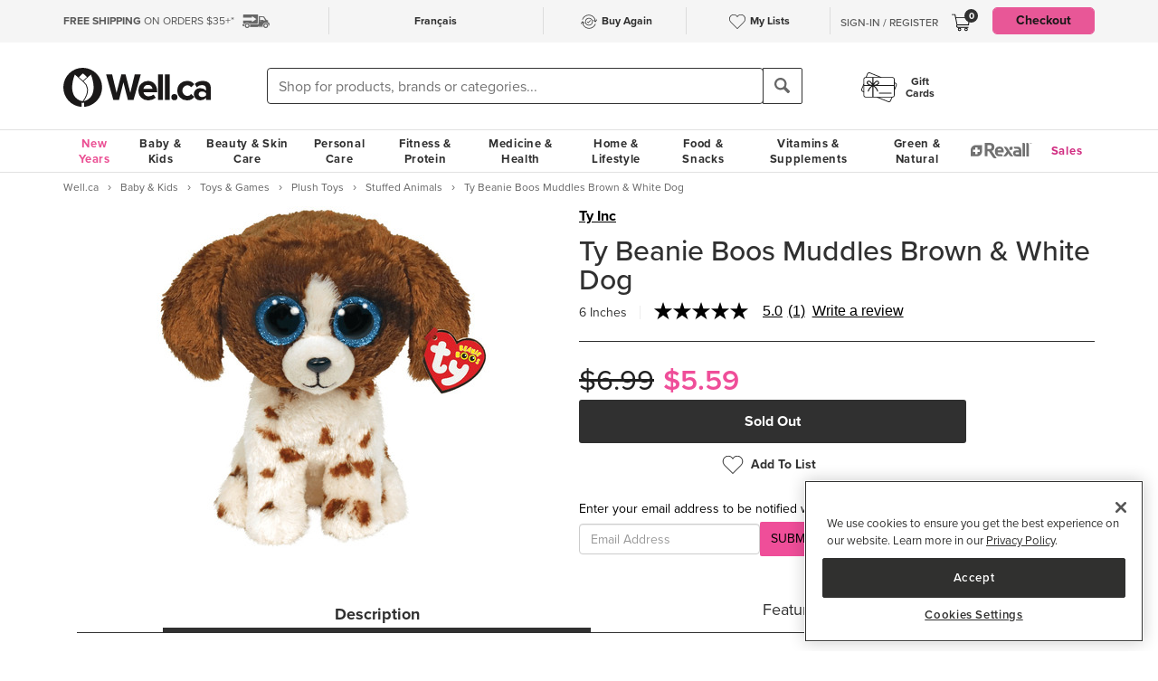

--- FILE ---
content_type: text/html
request_url: https://well.ca/products/ty-beanie-boos-muddles_208569.html
body_size: 166346
content:
<!DOCTYPE html>
<html dir="ltr" lang="en" prefix="og: http://ogp.me/ns# fb: http://ogp.me/ns/fb#">
<head ><meta http-equiv="Content-Type" content="text/html; charset=iso-8859-1" /><!-- OneTrust Cookies Consent Notice start for well.ca --><script src=https://cdn.cookielaw.org/scripttemplates/otSDKStub.js  type="text/javascript" charset="UTF-8" data-domain-script="75cff9b0-9447-44a2-ae1e-6d9333bd45f9" ></script><script type="text/javascript"> function OptanonWrapper() { } </script><!-- OneTrust Cookies Consent Notice end for well.ca --> 
<script src="//pagead2.googlesyndication.com/pagead/js/adsbygoogle.js" async></script><script>(adsbygoogle = window.adsbygoogle || []).push({google_ad_client: "ca-pub-1374348806457785", enable_page_level_ads: true});</script><meta name="viewport" content="width=device-width, initial-scale=1, maximum-scale=1" /><title>Buy Ty Beanie Boos Muddles Brown & White Dog at Well.ca | Free Shipping $35+ in Canada</title>  <script src="https://www.google.com/recaptcha/api.js?hl=en" async defer></script>
  <script>/*DO NOT ALTER *** Well.c*/(function(e){var t="1455",n=document,r,i,s={http:"http://cdn.mplxtms.com/s/MasterTMS.min.js",https:"https://secure-cdn.mplxtms.com/s/MasterTMS.min.js"},o=s[/\w+/.exec(window.location.protocol)[0]];i=n.createElement("script"),i.type="text/javascript",i.async=!0,i.src=o+"#"+t,r=n.getElementsByTagName("script")[0],r.parentNode.insertBefore(i,r),i.readyState?i.onreadystatechange=function(){if(i.readyState==="loaded"||i.readyState==="complete")i.onreadystatechange=null}:i.onload=function(){try{e()}catch(t){}}})(function(){});</script>
  <meta name="msvalidate.01" content="D1B43EC8633F21C133856B4981F6EE3C" /><meta name="keywords" content="Ty Beanie Boos Muddles Brown &amp; White Dog, Fitness, Personal Care, Vitamins &amp; Supplements, Baby &amp; Kids, Beauty, Skincare, Home &amp; Garden, Food &amp; Snacks" /><meta name="description" content="Ty Beanie Boos Muddles Brown &amp; White Dog - Muddles may look dirty. But, as a brown and white plush dog, Muddles is always ready to go with you. " /><meta property="og:title" content="Ty Beanie Boos Muddles Brown & White Dog"/>
<meta property="og:type" content="product"/>
<meta property="og:site_name" content="Well.ca"/>
<meta property="og:url" content="https://well.ca/products/ty-beanie-boos-muddles-brown-white_208569.html"/>
<meta property="og:price:amount" content="5.5900"/>
<meta property="og:price:currency" content="CAD"/>
<meta property="og:description" content="Muddles may look dirty. But, as a brown and white plush dog, Muddles is always ready to go with you."/>
<meta property="og:brand" content="Ty Inc"/>
<meta property="og:availability" content="backorder"/>
<meta property="og:image" content="https://dr9wvh6oz7mzp.cloudfront.net/i/fc0adf1e7cf1929cf7ee0917381b9b79_ra,w403,h806_pa,w403,h806.jpg"/>
<script type="application/ld+json">
     {
     "@context" : "https://schema.org",
       "@type" : "Product",
       "@id" : "https://well.ca/products/ty-beanie-boos-muddles-brown-white_208569.html",
       "name" : "Ty Beanie Boos Muddles Brown & White Dog",
       "image" : "https://dr9wvh6oz7mzp.cloudfront.net/i/fc0adf1e7cf1929cf7ee0917381b9b79_ra,w403,h806_pa,w403,h806.jpg",
       "description" : "Muddles may look dirty. But, as a brown and white plush dog, Muddles is always ready to go with you.",
       "sku" : "208569",
       "brand" : "Ty Inc",
       "aggregateRating": {
            "@type": "AggregateRating",
            "ratingValue": 5.0000,
            "ratingCount": 1
        }
     }
 </script>      <link rel="canonical" href="https://well.ca/products/ty-beanie-boos-muddles-brown-white_208569.html" />
      
                <link rel="alternate" hreflang="en" href="https://well.ca/products/ty-beanie-boos-muddles_208569.html" />
              <link rel="alternate" hreflang="fr" href="https://well.ca/fr/produits/ty-beanie-boos-muddles_208569.html" />
        <link rel="shortcut icon" href="//d2i6p126yvrgeu.cloudfront.net/images/icons/favicon-well.ico">
<link rel="icon" type="image/png" sizes="32x32" href="//d2i6p126yvrgeu.cloudfront.net/images/icons/favicon-32x32.png">
<link rel="icon" type="image/png" sizes="16x16" href="//d2i6p126yvrgeu.cloudfront.net/images/icons/favicon-16x16.png">
<link rel="apple-touch-icon" sizes="180x180" href="//d2i6p126yvrgeu.cloudfront.net/images/icons/apple-touch-icon.png">
<link rel="stylesheet" type="text/css" href="//d2i6p126yvrgeu.cloudfront.net/cat/common.57bc03c32ded9aaa7c07d933bc09c4b66a5c971e.css" />
<link rel="stylesheet" type="text/css" href="//d2i6p126yvrgeu.cloudfront.net/cat/product_info.57bc03c32ded9aaa7c07d933bc09c4b66a5c971e.css" />
<script src="//d2i6p126yvrgeu.cloudfront.net/javascript/common_top.57bc03c32ded9aaa7c07d933bc09c4b66a5c971e.js" type="text/javascript"></script><script type="text/javascript">
	var _gaq = _gaq || [];
		_gaq.push(['_setAccount', 'UA-5639890-1']);
	_gaq.push(['_setDomainName', 'well.ca']);
    _gaq.push(['_setAllowLinker', true]);

    	_gaq.push(['_trackPageview']);
	_gaq.push(['_trackPageLoadTime']);

    	(function() {
		var ga = document.createElement('script'); ga.type = 'text/javascript'; ga.async = true;
		ga.src = ('https:' == document.location.protocol ? 'https://ssl' : 'http://www') + '.google-analytics.com/ga.js';
		var s = document.getElementsByTagName('script')[0]; s.parentNode.insertBefore(ga, s);
	})();

    dataLayer = [];
</script><link rel="alternate" type="application/rss+xml" title="Well.ca Company Blog RSS Feed" href="https://www.blog-well.ca/feed/" />
<link rel="image_src" href="http://well.ca/images/newdesign_share.jpg" type="image/jpeg" />
    <!-- Google Tag Manager -->
    <script>(function(w,d,s,l,i){w[l]=w[l]||[];w[l].push({'gtm.start':
            new Date().getTime(),event:'gtm.js'});var f=d.getElementsByTagName(s)[0],
            j=d.createElement(s),dl=l!='dataLayer'?'&l='+l:'';j.async=true;j.src=
            'https://www.googletagmanager.com/gtm.js?id='+i+dl+ '&gtm_auth=1ju-r5GHOduNkx1giCiVTg&gtm_preview=env-2&gtm_cookies_win=x';f.parentNode.insertBefore(j,f);
        })(window,document,'script','dataLayer','GTM-T87HMV');</script>
    <!-- End Google Tag Manager -->
    <script type="text/javascript" src="https://6259509.collect.igodigital.com/collect.min.js" async> </script>	<!-- Reflektion beacon tag -->
			<script type="text/javascript" src="//68435223-prod.rfksrv.com/rfk/js/11226-68435223/init.js" async></script>
		<script>
            var rfk = window.rfk = window.rfk || [];
            rfk.push(["updateContext",{
                "context": {
                    "page": {
                        "locale_country": "ca",
                        "locale_language": "en"
                    }
                }
            }]);
    </script>
            <script type="text/javascript" src="https://service.force.com/embeddedservice/5.0/esw.min.js" async onload="window.fc_chat_ready=1;" id="fc_chat_script"></script>
    <!-- Google social profiles -->
<script type="application/ld+json">
  { "@context" : "https://schema.org/",
    "@type" : "Organization",
    "name" : "Well.ca",
    "url" : "https://www.well.ca/",
    "sameAs" : [
      "https://www.facebook.com/wellca/",
      "https://twitter.com/welldotca/",
      "https://www.pinterest.ca/welldotca/",
      "https://www.instagram.com/welldotca/",
      "https://www.youtube.com/user/Welldotca",
      "https://www.blog-well.ca"
      ]
  }
</script>
<script>
    var dataLayer = window.dataLayer || [];
    dataLayer.push({
        'environment': 'production',
        'visitorId': ''
    });
</script>
    <script async src="https://www.googleoptimize.com/optimize.js?id=OPT-M36BQH2"></script>
    <script>
        function view_item_dynamic_remarketing(product_id, value) {
            <!-- Event snippet for view_item dynamic remarketing page -->
            dataLayer.push({
                'event': 'view_item',
                'value': value,
                'viewed_item': [
                    {
                        'id': product_id,
                        'google_business_vertical': 'retail'
                    },
                ],
            });
        }

        function view_item_list_dynamic_remarketing(item_ids, is_category) {
            <!-- Event snippet for view_item_list dynamic remarketing page -->
            var event = is_category ? 'view_item_list' : 'view_search_results';
            dataLayer.push( {
                'event': event,
                'items': item_ids
            });
        }

        function add_to_cart_dynamic_remarketing(product_id, value, items = []) {
            <!-- Event snippet for add_to_cart dynamic remarketing page -->
            if (product_id && items) {
                dataLayer.push({
                    'event': 'add_to_cart',
                    'ecommerce': {
                        'currencyCode': 'CAD',
                        'ProductId': product_id,
                        'detail': {
                            'actionField': {"list": "Add to Cart"},
                            'products': items,
                        }
                    },
                });
            }
        }

        function purchase_dynamic_remarketing(items, value, tax, shipping) {
            <!-- Event snippet for purchase dynamic remarketing page -->
            dataLayer.push({
                'event': 'purchase',
                'value': value,
                'items': items,
                'tax': tax,
                'shipping': shipping
            });
        }

        function event_click_on_product_image(pageType) {
            <!-- Event snippet for click on product image -->
            dataLayer.push({
                'event': 'Usability',
                'action': 'Product Grid - Product Image Click',
                'label': pageType + '_page'
            });
        }

        function event_click_on_cta_buttons(pageType, buttonText) {
            <!-- Event snippet for click on cta buttons('Add to Cart', 'Select a Size', or 'Select Colour') -->
            dataLayer.push({
                'event': 'Usability',
                'action': 'Product Grid - '+buttonText+' Btn Click',
                'label': pageType + '_page'
            });
            console.log(dataLayer);
        }

        function event_create_account_success(){
            // Event for Successful create account creation event
            dataLayer.push({
                'event': 'Account',
                'action': 'Sign Up',
                'label': 'Success'
            });
        }

        function event_create_account_newsletterSignup(bool){
            // Event snippet for newsletter signup box checked or not during signup
            dataLayer.push({
                'event':'create_account',
                'newsletterSignup': bool
            });
        }

        function event_click_on_main_add_to_cart_button(pageType) {
            <!-- Event snippet for click on main 'Add to Cart' buttons on Product Detail Pages -->
            dataLayer.push({
                'event': 'Usability',
                'action': 'PDP - Add to Cart Btn Click',
                'label': pageType
            });
        }

            </script>
    </head>
<body id="productinfo" class="lang-en   "  onload="if (typeof window.onLoad != 'undefined') onLoad();">
<script
      async
      data-environment="production"
      src="https://js.klarna.com/web-sdk/v1/klarna.js"
      data-client-id="klarna_live_client_JWUhdm8lMnhFaWpId0hMcDQxYTFLJT9FS0tPQnFEL0YsNGI3OTI0NWItNWMxZi00M2I1LWE3MTYtOTI0ZDE0MTkwYWE4LDEsc0RrRHAzdTcvTzAvdFNMak0xWkVpakhmYXNpSXRJWDlRQndFUVdnVTNGUT0"
    ></script>
    <!-- Google Tag Manager (noscript) -->
    <noscript><iframe src="https://www.googletagmanager.com/ns.html?id=GTM-T87HMV&gtm_auth=1ju-r5GHOduNkx1giCiVTg&gtm_preview=env-2&gtm_cookies_win=x"
                      height="0" width="0" style="display:none;visibility:hidden"></iframe></noscript>
    <!-- End Google Tag Manager (noscript) -->
	

<script type="text/javascript">
	window.productList = (function() {
		var products = [];

		return {
			add: function(details, $el) {
			},

			addPromo: function(details, $el) {
			},

			addEvent: function(details, $el) {
			},

			getAll: function() {
				return products || [];
			},
			getLast: function() {
				return products[products.length - 1];
			},
			deleteAllByKeyValue: function(key, value) {
			},
			on: function(event, callback) {
			}
		};
	})();
</script>
<header>
	<div class="header" id="header-mobile">
	    		<div class="m-header-topbar visible-xs">
			<div class="m-header-topbar-left">
    <p>
        <a href="https://well.ca/index.php?main_page=buy_again">
            <img src="/images/buy_again.svg" alt="buy-again"> <span class="hidden-sm">Buy Again</span>
        </a>
    </p>
</div>
<div class="m-header-topbar-right  ">
	<p>
		            <a href="#" class="user-info" id="link_login_form">Sign-In / Register</a>
			</p>
</div>		</div>
        <div class="header-topbar hidden-xs">
            <div class="header-topbar-in">
                <div class="container">
                    <ul class="row header-row"><li class="col-sm-4 col-md-3 col-lg-3 hnav-left FreeShipping"><p><span class="hidden-sm hidden-md sprite-icons-car"></span><a href="/shipping" style="color: rgb(90,90,90)"><strong>FREE SHIPPING</strong> ON ORDERS $35+*</a></p></li><li class="col-sm-4 col-md-6 col-lg-6 hnav-mid"><div class="hnav-mid__inner"><div class="hnav-mid__item"><a class="sl_opaque" href="https://well.ca/fr/produits/ty-beanie-boos-muddles_208569.html" id="id_lang_header_fr" onclick="update_language_preference('fr', event)">Fran&ccedil;ais</a></div><div class="hnav-mid__item hnav-mid__item_BuyAgain"><a href="https://well.ca/index.php?main_page=buy_again"><img src="/images/buy_again.svg" alt=""><span>Buy Again</span></a></div><div class="hnav-mid__item"><a href="https://well.ca/index.php?main_page=my_lists"><img src="/images/hearts/heart_empty.svg" alt=""><span class="hidden-sm">My Lists</span></a></div></div></li                    <li>
                        <li class="col-sm-4 col-md-3 col-lg-3 has-cartmenu hnav-right">
                            <ul class="user-nav">
                                                                    <li id="user-meta" class="user-meta-logged-out meta-module" style="">
                                        <a href="#" class="user-info" id="link_login_form">Sign-In / Register</a>
                                    </li>
                                                                <li class="dropdown dorpdown-hover" id="cart_dropdown">
                                    <div class="relative cart-popup-desktop" style="display: inline-block;float: left;">
                                                                                <a class="hidden-xs dropdown-toggle" href="https://well.ca/shopping_cart.html" aria-expanded="false" id="cart_dropdown_icon">
                                            <span class="count cart-item-count" id="tablet-cart-item-count"> 0 </span>
                                            <img  alt="cart" src="//d2i6p126yvrgeu.cloudfront.net/templates/york/images/icon/mobile-cart-icon.svg">
                                        </a>
                                        <div class="cart-popup" style="background-color: white; padding: 2rem;display: none;">
    <button type="button" class="cart-popup__close" onclick="clearPopupImmediately($(this).closest('.cart-popup'))">&#10005;</button>
    <p class="cart-popup__title">Item added to cart</p>
    <div class="cart-popup__item">
        <span class="cart-popup__item__qty"></span> x <span class="cart-popup__item__name"></span> was added to your
        cart!
    </div>
            <a class="cart-popup__btn" href="https://well.ca/shopping_cart.html">View cart</a>
    </div>                                    </div>
                                    <div class="dropdown-menu mini-cart" id="shopping-cart-table"></div>
                                </li>
                                <li class="visible-lg">
                                                                            <a id="header-nav-checkout-btn" href="https://well.ca/shopping_cart.html" class="btn btn-pink" style="height: auto">
                                            Checkout                                        </a>
                                                                    </li>
                            </ul>
                        </li>
                    </li>
                </div>
            </div>
        </div>
                </div>
		<div class="m-header-mainbar">
		    <div class="visible-xs cart-popup-mobile">
		    <div class="cart-popup" style="background-color: white; padding: 2rem;display: none;">
    <button type="button" class="cart-popup__close" onclick="clearPopupImmediately($(this).closest('.cart-popup'))">&#10005;</button>
    <p class="cart-popup__title">Item added to cart</p>
    <div class="cart-popup__item">
        <span class="cart-popup__item__qty"></span> x <span class="cart-popup__item__name"></span> was added to your
        cart!
    </div>
            <a class="cart-popup__btn" href="https://well.ca/shopping_cart.html">View cart</a>
    </div>            </div>
		    <div class="col-lg-2 col-md-3 col-sm-3 col-xs-4 m-header-mainbar--first">
                <div class="m-header-mainbar-in">
                    <a class="barnd-logo col-header" href="https://well.ca/index.html">
                        <img class="logo" alt="well.ca" src="//d2i6p126yvrgeu.cloudfront.net/templates/york/images/logo-mobile-black.svg" onerror="this.src='//d2i6p126yvrgeu.cloudfront.net/templates/york/images/logo-mobile-black.svg'; this.onerror=null;">
                    </a>
                </div>
            </div>
            <div class="col-lg-7 col-md-4 col-sm-6 col-xs-4 searchbar-md">
                <div class="col-header search-box">
                    <div><div class = "header_search_container" id="header_search_large"><div class="input-group-search"><form id="superSearchlarge" onsubmit="if (this.elements.keyword.value == 'Shop for products, brands or categories...' || this.elements.keyword.value == '' || this.elements.keyword.value == 'Recherchez des produits, des marques ou des catégories...' || this.elements.keyword.value == 'Rechercher') this.elements.keyword.value = ''; return true;" action="https://well.ca/searchresult.html" method="GET"> <span class="input-group-btn"><img src="/includes/templates/york/images/search-icon.svg" class="mobile-search-icon visible-xs"/></span><input type="hidden" name="search_flag" value="1"><input type="text" name="keyword"  class="form-control autocomplete sl-search-input" onfocus="if (this.value == 'Shop for products, brands or categories...' || this.value == '' || this.value == 'Rechercher' || this.value == 'Recherchez des produits, des marques ou des catégories...') this.value = ''; this.style.opacity='1.0'; $('.rfk_sbc').css('display', 'block');" data-rfkid="rfkid_6" /></form><span class="input-group-btn mobile-search-box"><button class="btn btn-default" type="button"><i class="iconsearch hidden-xs" onclick="var searchForm = document.getElementById('superSearchlarge'); if (searchForm.elements.keyword.value == 'Shop for products, brands or categories...' || searchForm.elements.keyword.value == '' || searchForm.elements.keyword.value == 'Recherchez des produits, des marques ou des catégories...' || searchForm.elements.keyword.value == 'Rechercher') searchForm.elements.keyword.value = ''; searchForm.submit();"></i></button></span></div></div></div>
	
                </div>
            </div>
            <div class="col-md-1 col-sm-1 col-xs-4 toggle-menu hidden-lg">
                <div class="toggle-menu__inner">
                    <div class="hidden-md m-mylist visible-xs">
                        <a href="https://well.ca/index.php?main_page=my_lists">
                            <img src="/images/hearts/heart_empty.svg" alt="wishlist">
                        </a>
                    </div>
                                            <div class="hidden-md m-navcart visible-xs">
                            <a class="m-cart-a" href="https://well.ca/shopping_cart.html">
                                <span class="count cart-item-count" id="mobile-cart-item-count">0</span>
                                <img  alt="cart" src="//d2i6p126yvrgeu.cloudfront.net/templates/york/images/icon/mobile-cart-icon.svg">
                            </a>
                        </div>
                                        <div class="navbar-toggle-menu hidden-lg">
                        <button id="menu-navbar-collapse" data-target="#navbar-collapse" data-toggle="collapse" class="navbar-toggle collapsed" type="button" aria-expanded="false" aria-controls="navbar-collapse">
                            <span class="sr-only">MENU</span>
                            <span class="icon-bar icon-bar-top"></span>
                            <span class="icon-bar icon-bar-middle"></span>
                            <span class="icon-bar icon-bar-bottom"></span>
                        </button>
                    </div>
                </div>
            </div>
            <div class="col-lg-3 col-md-2 col-sm-3 hidden-xs blog-nav-container">
                <div class="col-header alt-navs">
                    <div class="gift-cards-nav">
                        <div class="dropdown menu-large">
                            <a class="category" href="/giftcard">
                            <img  id="pharmacy-logo" alt="" src="//d2i6p126yvrgeu.cloudfront.net/templates/york/images/gift-card-logo.svg"/>
                                                       <span>Gift <br />Cards</span>
                            </a>
                        </div>
                    </div>
                </div>
            </div>
		</div>
		<div class="cart-collapse collapse" style="max-height: 398px;">
			<div class="col-header search-box">
				<ul class="m-cart-dropdown-menu list-unstyled" id="mobile-shopping-cart-table">
					
    <p class="mini-cart__title">My Cart <span>(0)</span></p>
    <div class="mini-cart__body mini-cart__body--empty">
        <p>You haven't added any items to your cart.</p>
        <a href="/new" class="btn btn-dark w-100">Shop What's New</a>
    </div>
				</ul>
			</div>
		</div>
	</div>




	<div class="header-nav" id="menu-header-navbar">
		<div class="navbar navbar-default navbar-site  navbar-static-top ">
			<div class="container">
				<div class="navbar-collapse collapse" id="navbar-collapse">
					<ul class="nav navbar-nav navbar-main"><li class="shop_well_ca visible-xs"><a translate="no" class="dropdown-toggle " data-toggle="dropdown" href="">Shop Well.ca</a><button class="navbar-toggle active" id="mobile-navbar-toggle" type="button" aria-expanded="true" aria-controls="navbar-collapse"><span>X</span></button></li><li class="saleMenuLi visible-xs"> <a class="saleMenu" style="color: #d12e82;" href="/categories/Sales-and-Specials.html">Sales</a> </li><li class="dropdown menu-large 30"><a translate="no" class="dropdown-toggle hidden-xs " style="color:#eb5094;" data-toggle="dropdown" href="https://well.ca/newyear">New Years</a><a translate="no" class="dropdown-toggle visible-xs " data-toggle="dropdown" href="https://well.ca/newyear">New Years</a><ul class="dropdown-menu megamenu megamenu-margin"><li><div class="dropdown-content"><div class="dropdown-content-left col-lg-8"><div class="col-lg-4"><ul class="listcol"><li class="hidden-lg categoryListItem"><a class="viewall-menu" href="https://well.ca/newyear">View All</a></li>
<li class="categoryListItem"><a style="color:#000000;" href="https://well.ca/product_list/_6145.html">High Fibre</a></li>
<li class="categoryListItem"><a style="color:#000000;" href="https://well.ca/product_list/_6146.html">Protein</a></li>
<li class="categoryListItem"><a style="color:#000000;" href="https://well.ca/product_list/_6147.html">Creatine</a></li>
<li class="categoryListItem"><a style="color:#000000;" href="https://well.ca/product_list/_6148.html">Meet Your Matcha</a></li>
<li class="categoryListItem"><a style="color:#000000;" href="https://well.ca/product_list/coffee-alternatives_6150.html">Coffee Alternatives</a></li>
<li class="categoryListItem"><a style="color:#000000;" href="https://well.ca/categories/non-alcoholic-beverages_5449.html">Dry January</a></li>
<li class="categoryListItem"><a style="color:#000000;" href="https://well.ca/product_list/_6151.html">Better for you Beverages</a></li>
<li class="categoryListItem"><a style="color:#000000;" href="https://well.ca/product_list/_6152.html">Healthy Snacks</a></li>
</ul></div><div class="col-lg-4"><ul class="listcol"><li class="categoryListItem"><a style="color:#000000;" href="ttps://well.ca/product_list/_6153.html">Plant-Based</a></li>
<li class="categoryListItem"><a style="color:#000000;" href="https://well.ca/product_list/fresh-start-bundles_6155.html">New Years Bundles</a></li>
<li class="categoryListItem"><a style="color:#000000;" href="https://well.ca/product_list/_6156.html">Gut Health</a></li>
<li class="categoryListItem"><a style="color:#000000;" href="https://well.ca/product_list/_6157.html">Sports Performance &amp; Recovery</a></li>
<li class="categoryListItem"><a style="color:#000000;" href="https://well.ca/product_list/_6158.html">Hydration</a></li>
<li class="categoryListItem"><a style="color:#000000;" href="https://well.ca/categories/multivitamins_1798.html">Multivitamins</a></li>
<li class="categoryListItem"><a style="color:#000000;" href="https://well.ca/product_list/sleep-support_6160.html">Sleep Support</a></li>
<li class="categoryListItem"><a style="color:#000000;" href="https://well.ca/womenshealth">Women's Health Essentials</a></li>
<li class="categoryListItem"><a style="color:#000000;" href="https://well.ca/coldandimmune">Cold &amp; Immune</a></li>
</ul></div><div class="col-lg-4"><ul class="listcol"><li class="categoryListItem"><a style="color:#000000;" href="https://well.ca/valentines">Valentine's Day</a></li>
<li class="categoryListItem"><a style="color:#000000;" href="https://well.ca/coldweatherskincare">Cold Weather Skin Care</a></li>
<li class="categoryListItem"><a style="color:#000000;" href="https://well.ca/categories/cold-weather-rain-apparel_2823.html">Baby &amp; Kids Cold Weather Shop</a></li>
<li class="categoryListItem"><a style="color:#000000;" href="https://well.ca/travel">Travel Shop</a></li>
<li class="categoryListItem"><a style="color:#000000;" href="https://well.ca/shop-canadian">Shop Canadian</a></li>
<li class="categoryListItem"><a style="color:#000000;" href="https://well.ca/gifts">Gifting</a></li>
<li class="categoryListItem"><a style="color:#000000;" href="https://well.ca/bundles">Well.ca Bundles</a></li>
<li class="categoryListItem"><a style="color:#000000;" href="https://well.ca/giftcard">Gift Cards</a></li>
<li class="visible-lg categoryListItem"><a class="viewall-menu" href="https://well.ca/newyear">View All</a></li>
</ul></div></div></div></li></ul></li><li class="dropdown menu-large 185"><a translate="no" class="dropdown-toggle " data-toggle="dropdown" href="https://well.ca/categories/baby-kids_185.html">Baby &amp; Kids</a><ul class="dropdown-menu megamenu megamenu-margin"><li><div class="dropdown-content"><div class="dropdown-content-left col-lg-8"><div class="col-lg-4"><ul class="listcol"><li class="hidden-lg categoryListItem"><a class="viewall-menu" href="https://well.ca/categories/baby-kids_185.html">View All</a></li>
<ul class="listcol"><li class="categoryListItem"><a href="https://well.ca/index.html?main_page=landing_page&amp;id=504">Baby Registry</a></li></ul><li class="categoryListItem"><a href="https://well.ca/categories/new-in-baby-kids_4353.html">NEW in Baby &amp; Kids</a></li>
<li class="categoryListItem"><a href="https://well.ca/categories/baby-gear_1410.html">Baby Gear</a></li>
<li class="categoryListItem"><a href="https://well.ca/categories/baby-travel-shop_4587.html">Baby Travel Shop</a></li>
<li class="categoryListItem"><a href="https://well.ca/categories/car-seats_1968.html">Car Seats</a></li>
<li class="categoryListItem"><a href="https://well.ca/categories/strollers_3022.html">Strollers</a></li>
</ul></div><div class="col-lg-4"><ul class="listcol"><li class="categoryListItem"><a href="https://well.ca/categories/toys-games_1396.html">Toys &amp; Games</a></li>
<li class="categoryListItem"><a href="https://well.ca/categories/nursery_711.html">Nursery</a></li>
<li class="categoryListItem"><a href="https://well.ca/categories/diapering-potty_1306.html">Diapering &amp; Potty</a></li>
<li class="categoryListItem"><a href="https://well.ca/categories/bath-skincare_1385.html">Bath &amp; Skincare</a></li>
<li class="categoryListItem"><a href="https://well.ca/categories/feeding-mealtime_1025.html">Feeding &amp; Mealtime</a></li>
<li class="categoryListItem"><a href="https://well.ca/categories/litterless-lunch_3601.html">Litterless Lunch</a></li>
</ul></div><div class="col-lg-4"><ul class="listcol"><li class="categoryListItem"><a href="https://well.ca/categories/formula-baby-food_1690.html">Formula &amp; Baby Food</a></li>
<li class="categoryListItem"><a href="https://well.ca/categories/pregnancy-nursing-postpartum_374.html">Pregnancy, Nursing &amp; Postpartum</a></li>
<li class="categoryListItem"><a href="https://well.ca/categories/oral-care_530.html">Oral Care</a></li>
<li class="categoryListItem"><a href="https://well.ca/categories/health-safety_1128.html">Health &amp; Safety</a></li>
<li class="categoryListItem"><a href="https://well.ca/categories/clothing-accessories_2117.html">Clothing &amp; Accessories</a></li>
<li class="visible-lg categoryListItem"><a class="viewall-menu" href="https://well.ca/categories/baby-kids_185.html">View All</a></li>
</ul></div><div class="col-lg-12 visible-lg megamenu-brands-row"><div class="megamenu-brand"><a href="https://well.ca/brand/uppababy-2.html"><img src="https://dr9wvh6oz7mzp.cloudfront.net/i/9fc8281dd3e58a9d92b8f4005f66ddfc.png" alt="UppaBaby" title="UppaBaby"></a></div><div class="megamenu-brand"><a href="https://well.ca/brand/kyte-baby-2.html"><img src="https://dr9wvh6oz7mzp.cloudfront.net/i/7406ce26b1cfe660dfe0ae81d6b72b11.png" alt="Kyte Baby" title="Kyte Baby"></a></div><div class="megamenu-brand"><a href="https://well.ca/brand/frida.html"><img src="https://dr9wvh6oz7mzp.cloudfront.net/i/b60cfd782fb30a1e2e872d8a0d304dfe.png" alt="Frida" title="Frida"></a></div></div></div><div class="dropdown-content-right col-lg-4"><div style="padding-bottom: 10px;"><h4>On Sale</h4><a href="https://well.ca/categories/1385.html">Save up to 25% on Baby Bath &amp; Skincare</a><a href="https://well.ca/categories/711.html">Save up to 25% on Nursery</a><a href="https://well.ca/brand/the-honest-company.html">Save up to 20% on select The Honest Company</a></div><div class="menuFeatured"><p class="h4">featured</p><a href="https://well.ca/categories/baby-toys_4948.html" alt="Shop and Save up to 25% on Baby Toys" title="Shop and Save up to 25% on Baby Toys">Save up to 25% on Baby Toys</a><a href="https://well.ca/brand/babyganics.html" alt="Shop and Save 20% on Babyganics" title="Shop and Save 20% on Babyganics">Save 20% on Babyganics</a><a href="https://well.ca/brand/snuggle-me.html" alt="Shop and Save 25% on Snuggle Me Loungers &amp; Lounge Covers" title="Shop and Save 25% on Snuggle Me Loungers &amp; Lounge Covers">Save 25% on Snuggle Me Loungers &amp; Lounge Covers</a></div></div></div></li></ul></li><li class="dropdown menu-large 66"><a translate="no" class="dropdown-toggle " data-toggle="dropdown" href="https://well.ca/categories/beauty-skin-care_66.html">Beauty &amp; Skin Care</a><ul class="dropdown-menu megamenu megamenu-margin"><li><div class="dropdown-content"><div class="dropdown-content-left col-lg-8"><div class="col-lg-4"><ul class="listcol"><li class="hidden-lg categoryListItem"><a class="viewall-menu" href="https://well.ca/categories/beauty-skin-care_66.html">View All</a></li>
<li class="categoryListItem"><a href="https://well.ca/categories/new-in-beauty-skin-care_4354.html">NEW in Beauty &amp; Skin Care</a></li>
<li class="categoryListItem"><a href="https://well.ca/categories/clean-beauty-market_3709.html">Clean Beauty Market</a></li>
<li class="categoryListItem"><a href="https://well.ca/categories/korean-beauty-skincare_7618.html">Korean Beauty &amp; Skincare</a></li>
<li class="categoryListItem"><a href="https://well.ca/categories/luxury-beauty_5605.html">Luxury Beauty</a></li>
</ul></div><div class="col-lg-4"><ul class="listcol"><li class="categoryListItem"><a href="https://well.ca/categories/makeup_4215.html">Makeup</a></li>
<li class="categoryListItem"><a href="https://well.ca/categories/facial-skin-care_346.html">Facial Skin Care</a></li>
<li class="categoryListItem"><a href="https://well.ca/categories/body-moisturizers-skin-treatments_2339.html">Body Moisturizers &amp; Skin Treatments</a></li>
<li class="categoryListItem"><a href="https://well.ca/categories/sun-care-sunscreen_299.html">Sun Care &amp; Sunscreen</a></li>
<li class="categoryListItem"><a href="https://well.ca/categories/dermatological-skin-care_539.html">Dermatological Skin Care</a></li>
</ul></div><div class="col-lg-4"><ul class="listcol"><li class="categoryListItem"><a href="https://well.ca/categories/fragrances_614.html">Fragrances</a></li>
<li class="categoryListItem"><a href="https://well.ca/categories/gift-sets_915.html">Gift Sets</a></li>
<li class="categoryListItem"><a href="https://well.ca/categories/beauty-brushes-tools_468.html">Beauty Brushes &amp; Tools</a></li>
<li class="categoryListItem"><a href="https://well.ca/categories/cotton-balls-swabs_773.html">Cotton Balls &amp; Swabs</a></li>
<li class="visible-lg categoryListItem"><a class="viewall-menu" href="https://well.ca/categories/beauty-skin-care_66.html">View All</a></li>
</ul></div><div class="col-lg-12 visible-lg megamenu-brands-row"><div class="megamenu-brand"><a href="https://well.ca/brand/coola.html"><img src="https://dr9wvh6oz7mzp.cloudfront.net/i/d945b3ac917aeec55797f9a333080a1e.png" alt="Coola" title="Coola"></a></div><div class="megamenu-brand"><a href="https://well.ca/brand/caudalie.html"><img src="https://dr9wvh6oz7mzp.cloudfront.net/i/65ba6879b4da9c22451f3e53c03081cb.png" alt="Caudalie" title="Caudalie"></a></div><div class="megamenu-brand"><a href="https://well.ca/brand/three-ships.html"><img src="https://dr9wvh6oz7mzp.cloudfront.net/i/ab58a388076e0f5ab908dd26b4832d5c.png" alt="Three Ships" title="Three Ships"></a></div></div></div><div class="dropdown-content-right col-lg-4"><div style="padding-bottom: 10px;"><h4>On Sale</h4><a href="https://well.ca/brand/burts-bees.html">Save 20% on Burt's Bees</a><a href="https://well.ca/brand/nudestix.html">Save 20% on select Nudestix</a><a href="https://well.ca/categories/3709.html">Save up to 15% on the Clean Beauty Market</a></div><div class="menuFeatured"><p class="h4">featured</p><a href="https://well.ca/categories/korean-beauty-skincare_7618.html" alt="Shop Korean Beauty &amp; Skin Care now on Well.ca!" title="Shop Korean Beauty &amp; Skin Care now on Well.ca!">Shop Korean Beauty &amp; Skin Care</a><a href="https://well.ca/product_list/best-skincare-for-teens_5835.html" alt="Shop Best Skincare for Teens" title="Shop Best Skincare for Teens">Best Skincare for Teens</a><a href="https://well.ca/coldweatherskincare" alt="Shop Cold Weather Skin Care!" title="Shop Cold Weather Skin Care!">Shop Cold Weather Skin Care</a></div></div></div></li></ul></li><li class="dropdown menu-large 3"><a translate="no" class="dropdown-toggle " data-toggle="dropdown" href="https://well.ca/categories/personal-care_3.html">Personal Care</a><ul class="dropdown-menu megamenu megamenu-margin"><li><div class="dropdown-content"><div class="dropdown-content-left col-lg-8"><div class="col-lg-4"><ul class="listcol"><li class="hidden-lg categoryListItem"><a class="viewall-menu" href="https://well.ca/categories/personal-care_3.html">View All</a></li>
<li class="categoryListItem"><a href="https://well.ca/categories/new-in-personal-care_4360.html">NEW in Personal Care</a></li>
<li class="categoryListItem"><a href="https://well.ca/categories/soap-bath-shower_334.html">Soap, Bath &amp; Shower</a></li>
<li class="categoryListItem"><a href="https://well.ca/categories/hair-care_347.html">Hair Care</a></li>
<li class="categoryListItem"><a href="https://well.ca/categories/oral-care_301.html">Oral Care</a></li>
</ul></div><div class="col-lg-4"><ul class="listcol"><li class="categoryListItem"><a href="https://well.ca/categories/period-care-hygiene_40.html">Period Care &amp; Hygiene</a></li>
<li class="categoryListItem"><a href="https://well.ca/categories/deodorant_75.html">Deodorant</a></li>
<li class="categoryListItem"><a href="https://well.ca/categories/shaving-grooming-hair-removal_4417.html">Shaving, Grooming &amp; Hair Removal</a></li>
<li class="categoryListItem"><a href="https://well.ca/categories/mens-essentials_175.html">Men's Essentials</a></li>
<li class="categoryListItem"><a href="https://well.ca/categories/aromatherapy-diffusers-and_408.html">Aromatherapy, Diffusers and Essential Oils</a></li>
</ul></div><div class="col-lg-4"><ul class="listcol"><li class="categoryListItem"><a href="https://well.ca/categories/bladder-protection-incontinence_61.html">Bladder Protection &amp; Incontinence</a></li>
<li class="categoryListItem"><a href="https://well.ca/categories/travel-sets-and-trial-sizes_504.html">Travel Sets and Trial Sizes</a></li>
<li class="categoryListItem"><a href="https://well.ca/categories/sexual-wellness-family-planning_300.html">Sexual Wellness &amp; Family Planning</a></li>
<li class="visible-lg categoryListItem"><a class="viewall-menu" href="https://well.ca/categories/personal-care_3.html">View All</a></li>
</ul></div><div class="col-lg-12 visible-lg megamenu-brands-row"><div class="megamenu-brand"><a href="https://well.ca/brand/attitude-2.html"><img src="https://dr9wvh6oz7mzp.cloudfront.net/i/ed17bad52ed98c8050c2cf0ab09a9e3a.png" alt="Attitude" title="Attitude"></a></div><div class="megamenu-brand"><a href="https://well.ca/brand/native.html"><img src="https://dr9wvh6oz7mzp.cloudfront.net/i/60af95237ad52cba916cd6826cabe489.png" alt="Native" title="Native"></a></div><div class="megamenu-brand"><a href="https://well.ca/brand/method.html"><img src="https://dr9wvh6oz7mzp.cloudfront.net/i/66d8908331115a451cfaaf8e68a17e58.png" alt="Method" title="Method"></a></div></div></div><div class="dropdown-content-right col-lg-4"><div style="padding-bottom: 10px;"><h4>On Sale</h4><a href="https://well.ca/categories/334.html">Save up to 20% on our Bath &amp; Shower Shop</a><a href="https://well.ca/categories/392.html">Save up to 20% on Hand Soap</a></div><div class="menuFeatured"><p class="h4">featured</p><a href="https://well.ca/index.html?main_page=landing_page&amp;id=3934" alt="Shop Women's Health &amp; Wellness!" title="Shop Women's Health &amp; Wellness!">Shop Women's Health &amp; Wellness</a><a href="https://well.ca/product_list/_5003.html">Shop Personal Care Bundles</a><a href="https://well.ca/brand/innersense.html" alt="Shop Innersense, now on Well.ca!" title="Shop Innersense, now on Well.ca!">New Brand: Innersense</a></div></div></div></li></ul></li><li class="dropdown menu-large 450"><a translate="no" class="dropdown-toggle " data-toggle="dropdown" href="https://well.ca/categories/fitness-protein_450.html">Fitness &amp; Protein</a><ul class="dropdown-menu megamenu megamenu-margin"><li><div class="dropdown-content"><div class="dropdown-content-left col-lg-8"><div class="col-lg-4"><ul class="listcol"><li class="hidden-lg categoryListItem"><a class="viewall-menu" href="https://well.ca/categories/fitness-protein_450.html">View All</a></li>
<li class="categoryListItem"><a href="https://well.ca/categories/new-in-fitness-protein_4355.html">NEW in Fitness &amp; Protein</a></li>
<li class="categoryListItem"><a href="https://well.ca/categories/protein-powder-shakes_2910.html">Protein Powder &amp; Shakes</a></li>
</ul></div><div class="col-lg-4"><ul class="listcol"><li class="categoryListItem"><a href="https://well.ca/categories/protein-bars-snacks_1106.html">Protein Bars &amp; Snacks</a></li>
<li class="categoryListItem"><a href="https://well.ca/categories/electrolytes_6785.html">Electrolytes</a></li>
<li class="categoryListItem"><a href="https://well.ca/categories/sports-nutrition_2914.html">Sports Nutrition</a></li>
</ul></div><div class="col-lg-4"><ul class="listcol"><li class="categoryListItem"><a href="https://well.ca/categories/water-bottles_4748.html">Water Bottles</a></li>
<li class="categoryListItem"><a href="https://well.ca/categories/fitness-gear-yoga_4.html">Fitness Gear &amp; Yoga</a></li>
<li class="visible-lg categoryListItem"><a class="viewall-menu" href="https://well.ca/categories/fitness-protein_450.html">View All</a></li>
</ul></div><div class="col-lg-12 visible-lg megamenu-brands-row"><div class="megamenu-brand"><a href="https://well.ca/brand/good-protein.html"><img src="https://dr9wvh6oz7mzp.cloudfront.net/i/dd239a61d988a8fda5f96bc94d451718.png" alt="Good Protein" title="Good Protein"></a></div><div class="megamenu-brand"><a href="https://well.ca/brand/organika.html"><img src="https://dr9wvh6oz7mzp.cloudfront.net/i/4cdc1d9166bc0c44270a08bc9d01843e.png" alt="Organika" title="Organika"></a></div><div class="megamenu-brand"><a href="https://well.ca/brand/barebells.html"><img src="https://dr9wvh6oz7mzp.cloudfront.net/i/52cf9249fbb16c79507472e352a0c524.png" alt="Barebells" title="Barebells "></a></div></div></div><div class="dropdown-content-right col-lg-4"><div style="padding-bottom: 10px;"><h4>On Sale</h4><a href="https://well.ca/brand/ghost.html">Save 15% on Ghost</a><a href="https://well.ca/brand/atp-lab.html">Save 15% on ATP lab</a></div><div class="menuFeatured"><p class="h4">featured</p><a href="https://well.ca/brand/leanfit.html" alt="Shop Leanfit! " title="Shop Leanfit! ">Canadian Brand: Leanfit</a><a href="https://well.ca/brand/good-protein.html" alt="Shop Good Protein! " title="Shop Good Protein! ">Canadian Brand: Good Protein</a><a href="https://well.ca/product_list/high-protein-foods_5355.html" alt="Shop High Protein Food &amp; Snacks! " title="Shop High Protein Food &amp; Snacks! ">Shop: High Protein Food &amp; Snacks</a></div></div></div></li></ul></li><li class="dropdown menu-large 2"><a translate="no" class="dropdown-toggle " data-toggle="dropdown" href="https://well.ca/categories/medicine-health_2.html">Medicine &amp; Health</a><ul class="dropdown-menu megamenu megamenu-margin"><li><div class="dropdown-content"><div class="dropdown-content-left col-lg-8"><div class="col-lg-4"><ul class="listcol"><li class="hidden-lg categoryListItem"><a class="viewall-menu" href="https://well.ca/categories/medicine-health_2.html">View All</a></li>
<li class="categoryListItem"><a href="https://well.ca/categories/new-in-medicine-health_4359.html">NEW in Medicine &amp; Health</a></li>
<li class="categoryListItem"><a href="https://well.ca/categories/pain-fever-relief_900.html">Pain &amp; Fever Relief</a></li>
<li class="categoryListItem"><a href="https://well.ca/categories/cough-cold-flu_74.html">Cough, Cold &amp; Flu</a></li>
<li class="categoryListItem"><a href="https://well.ca/categories/ear-eye-care_6646.html">Ear &amp; Eye Care</a></li>
<li class="categoryListItem"><a href="https://well.ca/categories/digestion-nausea-probiotics_393.html">Digestion, Nausea &amp; Probiotics</a></li>
</ul></div><div class="col-lg-4"><ul class="listcol"><li class="categoryListItem"><a href="https://well.ca/categories/first-aid_5.html">First Aid</a></li>
<li class="categoryListItem"><a href="https://well.ca/categories/allergy-sinus_16.html">Allergy &amp; Sinus</a></li>
<li class="categoryListItem"><a href="https://well.ca/categories/homeopathic-remedies_1838.html">Homeopathic Remedies</a></li>
<li class="categoryListItem"><a href="https://well.ca/categories/home-healthcare_1.html">Home Healthcare</a></li>
<li class="categoryListItem"><a href="https://well.ca/categories/womens-health_1916.html">Women's Health</a></li>
<li class="categoryListItem"><a href="https://well.ca/categories/personal-protective-equipment-ppe_5762.html">Personal Protective Equipment PPE</a></li>
</ul></div><div class="col-lg-4"><ul class="listcol"><li class="categoryListItem"><a href="https://well.ca/categories/sleeping-aids-anti-snoring_105.html">Sleeping Aids &amp; Anti-Snoring</a></li>
<li class="categoryListItem"><a href="https://well.ca/categories/childrens-medicine_369.html">Children's Medicine</a></li>
<li class="categoryListItem"><a href="https://well.ca/categories/smoking-cessation_624.html">Smoking Cessation</a></li>
<li class="categoryListItem"><a href="https://well.ca/categories/mens-health_3625.html">Men's Health</a></li>
<li class="visible-lg categoryListItem"><a class="viewall-menu" href="https://well.ca/categories/medicine-health_2.html">View All</a></li>
</ul></div><div class="col-lg-12 visible-lg megamenu-brands-row"><div class="megamenu-brand"><a href="https://well.ca/brand/option.html"><img src="https://dr9wvh6oz7mzp.cloudfront.net/i/5a8c4055536479ed6d616a73d02e4dfe.png" alt="Option" title="Option"></a></div><div class="megamenu-brand"><a href="https://well.ca/brand/tylenol.html"><img src="https://dr9wvh6oz7mzp.cloudfront.net/i/18ed096acbdecbef1d07a83f2c971063.png" alt="Tylenol" title="Tylenol"></a></div><div class="megamenu-brand"><a href="https://well.ca/brand/candorvision.html"><img src="https://dr9wvh6oz7mzp.cloudfront.net/i/465236ee0dc860a9278e209b93662a17.png" alt="Candor Vision" title="Candor Vision"></a></div></div></div><div class="dropdown-content-right col-lg-4"><div style="padding-bottom: 10px;"><h4>On Sale</h4><a href="https://well.ca/brand/systane.html">Save 15% on Systane</a><a href="https://well.ca/brand/tylenol.html">Save 15% on Tylenol</a><a href="https://well.ca/categories/74.html">Save up to 20% on Cough, Cold &amp; Flu Medicine</a></div><div class="menuFeatured"><p class="h4">featured</p><a href="https://well.ca/categories/allergy-sinus_16.html" alt="Spring is coming! Shop Allergy &amp; Sinus essentials." title="Spring is coming! Shop Allergy &amp; Sinus essentials.">Shop Allergy &amp; Sinus</a><a href="https://well.ca/brand/candorvision.html">Canadian Brand: Candorvision</a><a href="https://well.ca/brand/boiron.html" alt="If you have cold and flu symptoms or have a fever, you have come to the right spot! " title="If you have cold and flu symptoms or have a fever, you have come to the right spot! ">Canadian Brand: Boiron</a></div></div></div></li></ul></li><li class="dropdown menu-large 1070"><a translate="no" class="dropdown-toggle " data-toggle="dropdown" href="https://well.ca/categories/home-lifestyle_1070.html">Home &amp; Lifestyle</a><ul class="dropdown-menu megamenu megamenu-margin"><li><div class="dropdown-content"><div class="dropdown-content-left col-lg-8"><div class="col-lg-4"><ul class="listcol"><li class="hidden-lg categoryListItem"><a class="viewall-menu" href="https://well.ca/categories/home-lifestyle_1070.html">View All</a></li>
<li class="categoryListItem"><a href="https://well.ca/categories/new-in-home-lifestyle_4358.html">NEW in Home &amp; Lifestyle</a></li>
<li class="categoryListItem"><a href="https://well.ca/categories/food-storage-drinkware_2001.html">Food Storage &amp; Drinkware</a></li>
<li class="categoryListItem"><a href="https://well.ca/categories/cleaning-supplies_1047.html">Cleaning Supplies</a></li>
<li class="categoryListItem"><a href="https://well.ca/categories/laundry-care_1048.html">Laundry Care</a></li>
</ul></div><div class="col-lg-4"><ul class="listcol"><li class="categoryListItem"><a href="https://well.ca/categories/apparel-backpacks-travel_5350.html">Apparel, Backpacks &amp; Travel</a></li>
<li class="categoryListItem"><a href="https://well.ca/categories/home-decor-fragrance_3801.html">Home Decor &amp; Fragrance</a></li>
<li class="categoryListItem"><a href="https://well.ca/categories/kitchen-supplies_1093.html">Kitchen Supplies</a></li>
<li class="categoryListItem"><a href="https://well.ca/categories/household-essentials_5345.html">Household Essentials</a></li>
<li class="categoryListItem"><a href="https://well.ca/categories/pet-supplies_3066.html">Pet Supplies</a></li>
</ul></div><div class="col-lg-4"><ul class="listcol"><li class="categoryListItem"><a href="https://well.ca/categories/outdoor-living-gardening_3803.html">Outdoor Living &amp; Gardening</a></li>
<li class="categoryListItem"><a href="https://well.ca/categories/novelty-games_5349.html">Novelty &amp; Games</a></li>
<li class="visible-lg categoryListItem"><a class="viewall-menu" href="https://well.ca/categories/home-lifestyle_1070.html">View All</a></li>
</ul></div><div class="col-lg-12 visible-lg megamenu-brands-row"><div class="megamenu-brand"><a href="https://well.ca/brand/stanley.html"><img src="https://dr9wvh6oz7mzp.cloudfront.net/i/1ebe4140c8583177a7d27bd7c0d60922.png" alt="Stanely" title="Stanely"></a></div><div class="megamenu-brand"><a href="https://well.ca/brand/nature-clean.html"><img src="https://dr9wvh6oz7mzp.cloudfront.net/i/21102375d2c416a0bee031e08627ad4c.png" alt="Nature Clean" title="Nature Clean"></a></div><div class="megamenu-brand"><a href="https://well.ca/brand/baggu.html"><img src="https://dr9wvh6oz7mzp.cloudfront.net/i/2d2718fd38bce8168c2827aff689ffe3.png" alt="BAGGU" title="BAGGU"></a></div></div></div><div class="dropdown-content-right col-lg-4"><div style="padding-bottom: 10px;"><h4>On Sale</h4><a href="https://well.ca/brand/eco-max.html">Save 15% on Eco-Max</a><a href="https://well.ca/brand/mrs-meyers-clean-day.html">Save 15% on Mrs. Meyer's Clean Day</a><a href="https://well.ca/product_list/save-up-to-20-on-zero-waste_5725.html">Save up to 20% on Zero-waste Cleaning</a></div><div class="menuFeatured"><p class="h4">featured</p><a href="https://well.ca/brand/owala.html" alt="Check out the latest from Owala!" title="Check out the latest from Owala!">New Styles: Owala</a><a href="https://well.ca/brand/baggu.html" alt="BAGGU's newest Spring prints have landed!" title="BAGGU's newest Spring prints have landed!">New Styles: Shop BAGGU</a><a href="https://well.ca/brand/thymes-2.html" alt="Thymes strives to design fragrances that balance familiarity and intrigue, rooted in botanical perfumery, nature, refined with a sophisticated air. " title="Thymes strives to design fragrances that balance familiarity and intrigue, rooted in botanical perfumery, nature, refined with a sophisticated air. ">Shop Thymes </a></div></div></div></li></ul></li><li class="dropdown menu-large 1415"><a translate="no" class="dropdown-toggle " data-toggle="dropdown" href="https://well.ca/categories/food-snacks_1415.html">Food &amp; Snacks</a><ul class="dropdown-menu megamenu megamenu-margin"><li><div class="dropdown-content"><div class="dropdown-content-left col-lg-8"><div class="col-lg-4"><ul class="listcol"><li class="hidden-lg categoryListItem"><a class="viewall-menu" href="https://well.ca/categories/food-snacks_1415.html">View All</a></li>
<li class="categoryListItem"><a href="https://well.ca/categories/new-in-food-snacks_4356.html">NEW in Food &amp; Snacks</a></li>
<li class="categoryListItem"><a href="https://well.ca/categories/baking-supplies_4030.html">Baking Supplies</a></li>
<li class="categoryListItem"><a href="https://well.ca/categories/bars-cookies_3556.html">Bars &amp; Cookies</a></li>
<li class="categoryListItem"><a href="https://well.ca/categories/cereals-granola-breakfast_4238.html">Cereals, Granola, &amp; Breakfast Essentials</a></li>
<li class="categoryListItem"><a href="https://well.ca/categories/dietary-specialties_2172.html">Dietary Specialties</a></li>
<li class="categoryListItem"><a href="https://well.ca/categories/dried-fruit-nuts-seeds_4257.html">Dried Fruit, Nuts &amp; Seeds</a></li>
</ul></div><div class="col-lg-4"><ul class="listcol"><li class="categoryListItem"><a href="https://well.ca/categories/ghee-oils-vinegars_3995.html">Ghee, Oils &amp; Vinegars </a></li>
<li class="categoryListItem"><a href="https://well.ca/categories/healthy-pantry_4173.html">Healthy Pantry</a></li>
<li class="categoryListItem"><a href="https://well.ca/categories/nut-butters-fruit-spreads_3994.html">Nut Butters &amp; Fruit Spreads</a></li>
<li class="categoryListItem"><a href="https://well.ca/categories/pasta-grains-breads_4236.html">Pasta, Grains &amp; Breads</a></li>
<li class="categoryListItem"><a href="https://well.ca/categories/salts-spices-seasonings_3996.html">Salts, Spices &amp; Seasonings</a></li>
<li class="categoryListItem"><a href="https://well.ca/categories/snacks-crackers-chips_5368.html">Snacks, Crackers &amp; Chips</a></li>
<li class="categoryListItem"><a href="https://well.ca/categories/soups-meals-side-dishes_5365.html">Soups, Meals &amp; Side Dishes</a></li>
</ul></div><div class="col-lg-4"><ul class="listcol"><li class="categoryListItem"><a href="https://well.ca/categories/coffee-tea_2528.html">Coffee &amp; Tea</a></li>
<li class="categoryListItem"><a href="https://well.ca/categories/condiments-sauces-dressings_1443.html">Condiments, Sauces &amp; Dressings</a></li>
<li class="categoryListItem"><a href="https://well.ca/categories/chocolate-candy-gum_1296.html">Chocolate, Candy &amp; Gum</a></li>
<li class="categoryListItem"><a href="https://well.ca/categories/beverages_1782.html">Beverages</a></li>
<li class="categoryListItem"><a href="https://well.ca/categories/international-food_2290.html">International Food</a></li>
<li class="visible-lg categoryListItem"><a class="viewall-menu" href="https://well.ca/categories/food-snacks_1415.html">View All</a></li>
</ul></div><div class="col-lg-12 visible-lg megamenu-brands-row"><div class="megamenu-brand"><a href="https://well.ca/brand/blume.html"><img src="https://dr9wvh6oz7mzp.cloudfront.net/i/347a2c3f7beff4aaa67dfb44aa2f70d8.png" alt="blume" title="blume"></a></div><div class="megamenu-brand"><a href="https://well.ca/brand/rxbar.html"><img src="https://dr9wvh6oz7mzp.cloudfront.net/i/6c33f9757cd0c47291bc5ce36f9e6c09.png" alt="RXBAR" title="RXBAR"></a></div><div class="megamenu-brand"><a href="https://well.ca/brand/smartsweets.html"><img src="https://dr9wvh6oz7mzp.cloudfront.net/i/6ce0b1806096e4cc264d98706459a347.png" alt="SmartSweets" title="SmartSweets"></a></div></div></div><div class="dropdown-content-right col-lg-4"><div style="padding-bottom: 10px;"><h4>On Sale</h4><a href="https://well.ca/product_list/_6145.html">Save up to 20% on High Fibre Favourites</a></div><div class="menuFeatured"><p class="h4">featured</p><a href="https://well.ca/product_list/shop-the-best-of-food-snacks_4624.html">SHOP: The Best of Food &amp; Snacks</a><a href="https://well.ca/brand/yupik.html">New Brand: Yupik</a><a href="https://well.ca/brand/superbon.html">New Brand: Superbon</a></div></div></div></li></ul></li><li class="dropdown menu-large 45"><a translate="no" class="dropdown-toggle " data-toggle="dropdown" href="https://well.ca/categories/vitamins-supplements_45.html">Vitamins &amp; Supplements</a><ul class="dropdown-menu megamenu megamenu-margin"><li><div class="dropdown-content"><div class="dropdown-content-left col-lg-8"><div class="col-lg-4"><ul class="listcol"><li class="hidden-lg categoryListItem"><a class="viewall-menu" href="https://well.ca/categories/vitamins-supplements_45.html">View All</a></li>
<li class="categoryListItem"><a href="https://well.ca/categories/new-in-vitamins-supplements_4361.html">NEW in Vitamins &amp; Supplements</a></li>
<li class="categoryListItem"><a href="https://well.ca/categories/immune-support_6835.html">Immune Support</a></li>
<li class="categoryListItem"><a href="https://well.ca/categories/vitamins-a-k_218.html">Vitamins A-K</a></li>
<li class="categoryListItem"><a href="https://well.ca/categories/professional-vitamin-brands_3929.html">Professional Vitamin Brands</a></li>
</ul></div><div class="col-lg-4"><ul class="listcol"><li class="categoryListItem"><a href="https://well.ca/categories/minerals-magnesium_87.html">Minerals &amp; Magnesium</a></li>
<li class="categoryListItem"><a href="https://well.ca/categories/greens-superfoods_2618.html">Greens &amp; Superfoods</a></li>
<li class="categoryListItem"><a href="https://well.ca/categories/gummy-multivitamins-supplements_6600.html">Gummy Multivitamins &amp; Supplements</a></li>
<li class="categoryListItem"><a href="https://well.ca/categories/probiotics-digestion_6624.html">Probiotics &amp; Digestion</a></li>
<li class="categoryListItem"><a href="https://well.ca/categories/herbals-tinctures_58.html">Herbals &amp; Tinctures</a></li>
</ul></div><div class="col-lg-4"><ul class="listcol"><li class="categoryListItem"><a href="https://well.ca/categories/omega-fatty-acids_561.html">Omega Fatty Acids</a></li>
<li class="categoryListItem"><a href="https://well.ca/categories/collagen-supplements_231.html">Collagen &amp; Supplements</a></li>
<li class="categoryListItem"><a href="https://well.ca/categories/multivitamins_1798.html">Multivitamins</a></li>
<li class="categoryListItem"><a href="https://well.ca/categories/childrens-vitamins-supplements_1807.html">Children's Vitamins &amp; Supplements</a></li>
<li class="visible-lg categoryListItem"><a class="viewall-menu" href="https://well.ca/categories/vitamins-supplements_45.html">View All</a></li>
</ul></div><div class="col-lg-12 visible-lg megamenu-brands-row"><div class="megamenu-brand"><a href="https://well.ca/brand/vital-proteins.html"><img src="https://dr9wvh6oz7mzp.cloudfront.net/i/f873d4e7693784995544e93030305944.png" alt="Vital Proteins" title="Vital Proteins"></a></div><div class="megamenu-brand"><a href="https://well.ca/brand/metagenics.html"><img src="https://dr9wvh6oz7mzp.cloudfront.net/i/ef01f57b2b4939c52a1b72986a3c87ad.png" alt="Metagenics" title="Metagenics"></a></div><div class="megamenu-brand"><a href="https://well.ca/brand/canprev.html"><img src="https://dr9wvh6oz7mzp.cloudfront.net/i/e40f92c1ece5bf294f015ed0b88da35f.png" alt="CanPrev" title="CanPrev"></a></div></div></div><div class="dropdown-content-right col-lg-4"><div style="padding-bottom: 10px;"><h4>On Sale</h4><a href="https://well.ca/brand/nordic-naturals.html">Save 20% on Nordic Naturals</a><a href="https://well.ca/brand/organika.html">Save up to 30% on Organika</a><a href="https://well.ca/brand/vital-proteins.html">Save 15% on Vital Proteins</a></div><div class="menuFeatured"><p class="h4">featured</p><a href="https://well.ca/brand/magic-scoop.html" alt="Magic Scoop believes that elevating your health should be simple. Shop Magic Scoop!" title="Magic Scoop believes that elevating your health should be simple. Shop Magic Scoop!">New Brand: Magic Scoop</a><a href="https://well.ca/brand/everydae.html" alt="Shop Everydae!" title="Shop Everydae!">Canadian Brand: Everydae</a><a href="https://well.ca/coldandimmune" alt="Shop Cold &amp; Immune Support! " title="Shop Cold &amp; Immune Support! ">Shop: Cold &amp; Immune Support</a></div></div></div></li></ul></li><li class="dropdown menu-large 740"><a translate="no" class="dropdown-toggle " data-toggle="dropdown" href="https://well.ca/categories/green-natural_740.html">Green &amp; Natural</a><ul class="dropdown-menu megamenu megamenu-margin"><li><div class="dropdown-content"><div class="dropdown-content-left col-lg-8"><div class="col-lg-4"><ul class="listcol"><li class="hidden-lg categoryListItem"><a class="viewall-menu" href="https://well.ca/categories/green-natural_740.html">View All</a></li>
<li class="categoryListItem"><a href="https://well.ca/categories/new-in-green-natural_6701.html">NEW in Green &amp; Natural</a></li>
<li class="categoryListItem"><a href="https://well.ca/categories/bulk-refillable-products_6641.html">Bulk &amp; Refillable Products</a></li>
<li class="categoryListItem"><a href="https://well.ca/categories/compostable-packaging_6642.html">Compostable Packaging</a></li>
<li class="categoryListItem"><a href="https://well.ca/categories/low-plastic-packaging_6640.html">Low Plastic Packaging</a></li>
</ul></div><div class="col-lg-4"><ul class="listcol"><li class="categoryListItem"><a href="https://well.ca/categories/natural-food-snacks_3079.html">Natural Food &amp; Snacks</a></li>
<li class="categoryListItem"><a href="https://well.ca/categories/natural-personal-care_2841.html">Natural Personal Care</a></li>
<li class="categoryListItem"><a href="https://well.ca/categories/natural-home-lifestyle_698.html">Natural Home &amp; Lifestyle</a></li>
<li class="categoryListItem"><a href="https://well.ca/categories/natural-baby-kids_744.html">Natural Baby &amp; Kids</a></li>
<li class="categoryListItem"><a href="https://well.ca/categories/natural-beauty-skincare_958.html">Natural Beauty &amp; Skincare</a></li>
</ul></div><div class="col-lg-4"><ul class="listcol"><li class="categoryListItem"><a href="https://well.ca/categories/natural-medicine-health_812.html">Natural Medicine &amp; Health</a></li>
<li class="categoryListItem"><a href="https://well.ca/categories/natural-fitness-protein_3806.html">Natural Fitness &amp; Protein</a></li>
<li class="categoryListItem"><a href="https://well.ca/categories/natural-vitamins-supplements_793.html">Natural Vitamins &amp; Supplements</a></li>
<li class="visible-lg categoryListItem"><a class="viewall-menu" href="https://well.ca/categories/green-natural_740.html">View All</a></li>
</ul></div></div></div></li></ul></li><li class="dropdown menu-large visible-xs"><a href="/giftcard">Gift Cards</a></li><li class="brandMenuLi no-border-xl zoomable-xl"><a href="/rexall-wellca" class="category md-menu-link" rel="noopener"><img class="rexall-logo-sm rexall-logo-filters" src="/templates/york/images/rexall-logo-new.svg"></a></li><li class="saleMenuLi hidden-xs"> <a class="saleMenu" style="color: #d12e82;" href="/categories/Sales-and-Specials.html">Sales</a> </li><li class="language-switcher_header visible-xs visible-sm visible-md"><a>LANGUAGE</a><div class="language-switcher__items"><div class="col-xs-6"><i class="check"></i><a class="sl_opaque" id="id_langcodeh_en" href="https://well.ca/products/ty-beanie-boos-muddles_208569.html" onclick="update_language_preference('en', event)">Canada - English</a></div><div class="col-xs-6"><a class="sl_opaque" id="id_langcodeh_fr" href="https://well.ca/fr/produits/ty-beanie-boos-muddles_208569.html" onclick="update_language_preference('fr', event)">Canada - Fran&ccedil;ais</a></div></div></li></ul>
				</div>
			</div>
		</div>
	</div>
</header> <!-- / #section-header -->



<script>
    function initCarousels() {
            $(".slides_container").owlCarousel({
            navigation: false, // Show next and prev buttons
            slideSpeed: 500,
            singleItem: true,
            items: 1,
            pagination: true,
            responsive: true,
            autoPlay: true,
            lazyLoad: true,
        });

        $(".slides_container-tab-horizontal").owlCarousel({
            navigation: false, // Show next and prev buttons
            slideSpeed: 500,
            singleItem: true,
            items: 1,
            pagination: true,
            responsive: true,
            autoPlay: true,
            lazyLoad: true,
        });

        $(".slides_container-mobile").owlCarousel({
            navigation: false, // Show next and prev buttons
            slideSpeed: 500,
            singleItem: true,
            items: 1,
            pagination: true,
            responsive: true,
            autoPlay: true,
            lazyLoad: true,
        });

        $(".slides_container-tab-vertical").owlCarousel({
            navigation: false, // Show next and prev buttons
            slideSpeed: 500,
            singleItem: true,
            items: 1,
            pagination: true,
            responsive: true,
            autoPlay: true,
            lazyLoad: true,
        });
    }
    //
	// window.onresize  = function() {
    //     $('.sales_page .owl-carousel').data('owlCarousel').reinit();
	// }

</script>
<script>

    function viewCheck() {
        let winwidth = $(window).width()
        if (winwidth > 1200) {
            $(".slides_container").css('display', 'block');
            $(".slides_container-tab-horizontal").css('display', 'none');
            $(".slides_container-tab-vertical").css('display', 'none');
            $(".slides_container-mobile").css('display', 'none');
        } else if (winwidth > 991 && winwidth <= 1200) {
            $(".slides_container").css('display', 'none');
            $(".slides_container-tab-horizontal").css('display', 'block');
            $(".slides_container-tab-vertical").css('display', 'none');
            $(".slides_container-mobile").css('display', 'none');
        } else if (winwidth > 428 && winwidth <= 991) {
            $(".slides_container").css('display', 'none');
            $(".slides_container-tab-horizontal").css('display', 'none');
            $(".slides_container-tab-vertical").css('display', 'block');
            $(".slides_container-mobile").css('display', 'none');
        } else {
            $(".slides_container").css('display', 'none');
            $(".slides_container-tab-horizontal").css('display', 'none');
            $(".slides_container-tab-vertical").css('display', 'none');
            $(".slides_container-mobile").css('display', 'block');

            if ($(".mobile-full-image").length  > 0) {
                var parentHeight = $(".mobile-full-image").parents(".owl-wrapper").height()
                parentHeight = parentHeight.toString().concat("px");
                $('.mobile-full-image').each(function(i, obj) {
                    $(this).css("height", parentHeight);
                });
            }
        }
    }
    $(document).ready(function() {
        initCarousels();
        var thelen = $(".mobile-grid").length;
        if (thelen >= 2) {
            $(".owl-controls").attr("style", "display:block !important;");
        }

		viewCheck();
		window.addEventListener('resize', function() {
            viewCheck();
        });

		const h2Tag = document.querySelector(".solr_widget h2");
		const facetsDiv = document.getElementById("facets");       

		if (h2Tag && facetsDiv) {
			facetsDiv.parentNode.insertBefore(h2Tag, facetsDiv); 
		}
    })


</script>

<script>
$(document).ready(function() {
    var slideDiv = $(".owl-wrapper").children('.owl-item');
    for (var i = 0; i < slideDiv.length; i++) {
        $(slideDiv[i]).attr("tabindex", "-1");
    }

    $(".owl-wrapper").children('.owl-item').each(function() {
        var bgColor = $(this).children('.banner-bg').css('background-color');
        $(this).css('background-color', bgColor);
    });

    $(".owl-wrapper").on("transitionstart", function () {
        var slides = $(".owl-wrapper").children('.owl-item');
        for (var i = 0; i < slides.length; i++) {
            if ($(slides[i]).hasClass("active") == true) {
                $(slides[i]).find("a").attr("tabindex", "0");
            } else {
                $(slides[i]).find("a").attr("tabindex", "-1");
            }
        }
    });

	var lastScrollTop = 0;
	$( window ).on( "scroll", function() {
		var st = window.pageYOffset || document.documentElement.scrollTop;
		if (st > lastScrollTop) {
			$("html").removeClass('scrolling-up');
		} else if (st < lastScrollTop) {
			$("html").addClass('scrolling-up');
		} // else was horizontal scroll
		lastScrollTop = st <= 0 ? 0 : st; // For Mobile or negative scrolling
	});
	
	$(".panel-body-content").on("click", function() {
		// $("html, body").animate({ scrollTop: 0 }, "slow");
	});
})
</script>

<section class="main-container-home">
<div id="homeContainer" class="container clearfix">

	<!-- Container opens. Closes in footer template. -->
		




    <div id="fb-root"></div>
    <script>(function (d, s, id) {
            var js, fjs = d.getElementsByTagName(s)[0];
            if (d.getElementById(id)) return;
            js = d.createElement(s);
            js.id = id;
            js.src = "//connect.facebook.net/en_US/all.js#xfbml=1";
            fjs.parentNode.insertBefore(js, fjs);
        }(document, 'script', 'facebook-jssdk'));</script>

    <div class="product-info" itemscope itemtype="http://schema.org/Product">
        <div class="row" style="margin-left: 0; margin-right: 0;">
    <div class="col-xs-12" style="padding: 0;">
        <div class="bread_crumb_container clearfix" itemscope itemtype="http://schema.org/BreadcrumbList">
    <div style="white-space: nowrap;">
        <div itemscope itemtype="https://schema.org/ListItem" itemprop="itemListElement">
            <a href="/" itemtype="https://schema.org/Thing" itemprop="item">
                <span itemprop="name">Well.ca</span>
            </a>
            <meta itemprop="position" content="1">
</div>
        <span class="divider homepage_sprite"></span>
    </div>

            <div style="white-space: nowrap;">
                            <div itemscope itemprop="itemListElement" itemtype="https://schema.org/ListItem">
                    <a href="https://well.ca/categories/baby-kids_185.html" itemtype="https://schema.org/Thing" itemprop="item">
                        <span itemprop="name">Baby &amp; Kids</span>
                    </a>
                    <meta itemprop="position" content="2">
</div>
                <span class="divider homepage_sprite"></span>
                    </div>
                <div style="white-space: nowrap;">
                            <div itemscope itemprop="itemListElement" itemtype="https://schema.org/ListItem">
                    <a href="https://well.ca/categories/toys-games_1396.html" itemtype="https://schema.org/Thing" itemprop="item">
                        <span itemprop="name">Toys &amp; Games</span>
                    </a>
                    <meta itemprop="position" content="3">
</div>
                <span class="divider homepage_sprite"></span>
                    </div>
                <div style="white-space: nowrap;">
                            <div itemscope itemprop="itemListElement" itemtype="https://schema.org/ListItem">
                    <a href="https://well.ca/categories/plush-toys_1707.html" itemtype="https://schema.org/Thing" itemprop="item">
                        <span itemprop="name">Plush Toys</span>
                    </a>
                    <meta itemprop="position" content="4">
</div>
                <span class="divider homepage_sprite"></span>
                    </div>
                <div style="white-space: nowrap;">
                            <div itemscope itemprop="itemListElement" itemtype="https://schema.org/ListItem">
                    <a href="https://well.ca/categories/stuffed-animals_5618.html" itemtype="https://schema.org/Thing" itemprop="item">
                        <span itemprop="name">Stuffed Animals</span>
                    </a>
                    <meta itemprop="position" content="5">
</div>
                <span class="divider homepage_sprite"></span>
                    </div>
        <span itemscope="" itemtype="http://schema.org/ListItem" itemprop="itemListElement"><a href="#" itemscope="" itemtype="http://schema.org/Thing" itemprop="item"><span itemprop="name">Ty Beanie Boos Muddles Brown &amp; White Dog</span></a><meta itemprop="position" content="6"></span>
</div>    </div>
</div>
        <div id="alert_messages">
    </div>        
<script type="text/javascript" src="/includes/javascript/event.js"></script>
<script type="text/javascript" src="/includes/javascript/magnifier.js"></script>
<div class="row product-info__mainblock" style="margin-left: 0; margin-right: 0;">
    
<div class="col-xs-12 product-info__mobileheading" style="padding: 0">
    <a href="https://well.ca/brand/ty-inc.html"
       class="product-info__brand">Ty Inc</a>
    <span class="product-info__title" itemprop="name" style="display: block;">Ty Beanie Boos Muddles Brown & White Dog</span>
            <div class="product-info__heading">
            <p class="product-info__subtitle">
                <span>6 Inches</span>
                <span></span>
            </p>
        </div>
        <div class="product-info__price">
        
            <p class="price old_price" tabindex="0" aria-label="Struck through old price $6.99">$6.99</p>
        <p class="price new_price" tabindex="0">$5.59</p>
        <span class="currentPrice hidden" itemprop="price">5.59</span>
        <!-- Placement v2 -->
<klarna-placement
  data-key="credit-promotion-auto-size"
  data-locale="en-CA"
  data-purchase-amount="559"
  id="klarna-credit-badge-1"
  class="klarna-credit-promotion-auto-size"
></klarna-placement>
<!-- end Placement -->
        </div>
</div>    <div class="col-xs-12 col-md-6" style="padding: 0;">
        
<div class="product-info__swipers">
    <div class="swiper product-info__swiper--thumbs product-info__swiper--empty">
        <div class="swiper-wrapper">
                    </div>
        <div class="swiper-button swiper-button-prev"></div>
        <div class="swiper-button swiper-button-next"></div>
    </div>
    <div class="swiper product-info__swiper--main">
        <div class="swiper-wrapper">
            <div class="swiper-slide">
                <div class="product-image-wrapper">
                    <div class="magnifier-thumb-wrapper">
                        <img id="main-product-image" src="https://dr9wvh6oz7mzp.cloudfront.net/i/fc0adf1e7cf1929cf7ee0917381b9b79_ra,w380,h380_pa,w380,h380.jpg" 
                     data-src="https://dr9wvh6oz7mzp.cloudfront.net/i/fc0adf1e7cf1929cf7ee0917381b9b79_ra,w380,h380_pa,w380,h380.jpg"
                     alt="" itemprop="image" class="swiper-lazy swiper_image"fetchpriority="high" />                        <div class="swiper-lazy-preloader swiper-lazy-preloader--default"></div>
                    </div>
                </div>
            </div>
                    </div>
        <div class="swiper-pagination"></div>
    </div>
</div>

<script>
    $(document).ready(function() {
        var firstInitialize = true;

        function observeUrlChanges() {
            let currentUrl = window.location.href;

            const observer = new MutationObserver(() => {
                if (currentUrl !== window.location.href) {
                    currentUrl = window.location.href;

                    const previewElements = document.querySelectorAll('.magnifier-preview img');
                    previewElements.forEach(img => img.remove());
                    initializeEvents();
                }
            });

            observer.observe(document.body, { childList: true, subtree: true });
        }

        function initializeEvents() {
            setTimeout(function() {
                var evt = new Event();
                var m = new Magnifier(evt);
                m.attach({
                    thumb: '.swiper_image',
                    zoom: 3,
                    largeWrapper: 'preview'
                });

                setTimeout(function() {
                    const thumbContainers = document.querySelectorAll('.magnifier-thumb-wrapper');
                    thumbContainers.forEach(container => {
                        const lens = container.querySelector('.magnifier-lens');
                        if (container && lens) {
                            const containerWidth = container.clientWidth;
                            const containerHeight = container.clientHeight;
                            lens.style.backgroundSize = `${containerWidth}px ${containerHeight}px`;
                        }
                    });
                }, 300); // Increased timeout to allow for proper image loading
            }, 1500); // Increased initial timeout to ensure all resources are ready

            firstInitialize = false;
        }

        initializeEvents();
        observeUrlChanges();
    });
</script>
    </div>
    <div class="col-xs-12 col-md-6" style="padding: 0;">
        <div class="magnifier-preview" id="preview">
            <div>
                <div class="product-info__mainblock__top">
                    <a href="https://well.ca/brand/ty-inc.html"
                       class="product-info__brand">Ty Inc</a>
                    <h1 class="product-info__title" itemprop="name">Ty Beanie Boos Muddles Brown & White Dog</h1>
                </div>
                <div class="product-info__mainblock__bottom">
                    <div class="product-info__heading">
                                                    <h5 class="product-info__subtitle">
                                <span>6 Inches</span>
                                <span></span>
                            </h5>
                                                <div class="sprite-list" data-bv-show="rating_summary"
                             data-bv-product-id="208569" translate="no">
                            <!--begin-bvseo-reviews-->

<!--begin-aggregate-rating-->
<div id="bvseo-aggregateRatingSection" itemprop="aggregateRating" itemscope itemtype="https://schema.org/AggregateRating">
    <span class="bvseo-itemReviewed">Ty Beanie Boos Muddles Brown and White Dog</span> is rated
    <span class="bvseo-ratingValue" itemprop="ratingValue">5.0</span> out of
    <span class="bvseo-bestRating" itemprop="bestRating">5</span> by
    <span class="bvseo-reviewCount" itemprop="reviewCount">1</span>.
</div>
<!--end-aggregate-rating-->




<ul id="BVSEO_meta" style="display:none!important">
    <li data-bvseo="bvDateModified">y_2026, m_1, d_17, h_8</li>
    <li data-bvseo="ps">bvseo_bulk, prod_bvrr, vn_bulk_3.0.42</li>
    <li data-bvseo="cp">cp_1, bvpage1</li>
    <li data-bvseo="co">co_hasreviews, tv_0, tr_1</li>
    <li data-bvseo="cf">loc_en_CA, sid_208569, prod, sort_[SortEntry(order=RELEVANCE, direction=DESCENDING)]</li>
    <li data-bvseo="diagnostics">clientName_wellca</li>
</ul>
<!--end-bvseo-reviews-->

<ul id="BVSEOSDK_meta" style="display:none !important;">
   <li data-bvseo="sdk">bvseo_sdk, p_sdk, 3.2.1</li>
   <li data-bvseo="sp_mt">CLOUD, getAggregateRating, 35.19ms</li>
   <li data-bvseo="ct_st">REVIEWS, PRODUCT</li>
</ul>                        </div>
                    </div>
                    <hr style="border-color:#303030;"/>
                </div>
            </div>
            <div class="product-info__body">
                
                <div itemprop="offers" itemscope itemtype="http://schema.org/Offer" class="product-info__price">
                    
            <p class="price old_price" tabindex="0" aria-label="Struck through old price $6.99">$6.99</p>
        <p class="price new_price" tabindex="0">$5.59</p>
        <span class="currentPrice hidden" itemprop="price">5.59</span>
        <!-- Placement v2 -->
<klarna-placement
  data-key="credit-promotion-auto-size"
  data-locale="en-CA"
  data-purchase-amount="559"
  id="klarna-credit-badge-2"
  class="klarna-credit-promotion-auto-size"
></klarna-placement>
<!-- end Placement -->
    
                    
                    <!-- Google rich snippet -->
                    <meta itemprop="priceCurrency" content="CAD"/>
                    <meta itemprop="availability" content="SoldOut"/>
                    <meta itemprop="url" content="https://well.ca/products/ty-beanie-boos-muddles-brown-white_208569.html"/>
                    <meta itemprop="itemCondition" content="http://schema.org/NewCondition"/>
                </div>

                
                <div class="product-info__body__bottom">
    <div class="product-info__actions product-info__actions--unavailable" data-add-label="Add to Cart">
                                    <div class="product-info__unavailable ">Sold Out</div>
                            <form action="https://well.ca/index.php?main_page=product_info" id="add_to_cart_form"
              name="cart_quantity" method="POST" enctype="multipart/form-data"
              class="d-none">
            <input type="hidden" name="products_id" value="208569" />                        <div class="qty_container ">
                <div class="pro-quantity pro-quantity--maxi" data-product="208569">
                    <div class="pro-minus qnt-f"
                         role="button" aria-label="quantity minus" tabindex="0">
                        <a class="qnt-a" data-action="-">&#8722;</a>
                    </div>
                    <div class="pro-input">
                        <input type="number" name="cart_quantity" value="1" size="2" maxlength="3" class="quantity-input nonsubmitable" aria-label="cart_quantity" id="cart_quantity" />                    </div>
                    <div class="pro-plus qnt-f"
                         role="button" aria-label="quantity plus" tabindex="0">
                        <a class="qnt-a" data-action="+">&#43;</a>
                    </div>
                    <div aria-live="polite" aria-atomic="true" class="sr-only" id="sr-qty">
                    </div>
                </div>
            </div>
            <input id="add_to_cart_button"
                                   onclick="add_to_cart_dynamic_remarketing(208569, 5.59, {&quot;name&quot;:&quot;Ty Beanie Boos Muddles Brown &amp; White Dog&quot;,&quot;id&quot;:208569,&quot;price&quot;:5.59,&quot;brand&quot;:&quot;Ty Inc&quot;,&quot;category&quot;:&quot;Baby &amp; Kids&quot;,&quot;category2&quot;:&quot;Toys &amp; Games&quot;,&quot;category3&quot;:&quot;Plush Toys&quot;,&quot;category4&quot;:&quot;Stuffed Animals&quot;,&quot;category5&quot;:&quot;&quot;,&quot;variant&quot;:&quot;6 Inches&quot;,&quot;quantity&quot;:1});event_click_on_main_add_to_cart_button('product_detail_page');"
                   type="submit" value="Add to Cart" data-add-label="Add to Cart">
        </form>
        
        <div id="minmaxInfoWrapper">
                        
<div class="btn btn-wishlist">
    <button id="add_my_list_link" type="button"
            data-add-text="Add To List"
            data-added-text="Added To List">
                    <img src="/images/hearts/heart_empty.svg" alt="wishlist">
                <span>Add To List</span>
    </button>
    

<div class="popup-form popup-form--add-to-list">
    <div class="alert hidden" role="alert"></div>
    <button class="close" type="button">
        <span aria-hidden="true">&times;</span>
    </button>
    <div class="popup-form__stage-2" style="display:none;">
        <div class="popup-form__text">
        <span id="popupFormProduct"
              data-product="Ty Beanie Boos Muddles Brown & White Dog"
              data-added-text="has been added to"
              data-added-already-text="has already been added to"></span>
            <span data-default="your favourites list" id="popupFormList">your favourites list!</span>
        </div>
        <div class="popup-form__action">
            <button type="button" class="btn btn-dark popup-form__action__close">Continue Shopping</button>
        </div>
    </div>
    <div class="popup-form__stage-1">
        <div class="popup-form__text text-uppercase"
             style="margin-bottom: 5px;">Add to a List</div>

        <ul>
            <li>
                                    <button class="btn btn-underlined text-uppercase popup-add_to_list"
                            onclick='add_to_list(null, null)'
                            type="button">My Favourites
                    </button>
                            </li>
                        <li id="add_shopping_group_item">
                <button class="btn btn-underlined text-uppercase" type="button" id="add_shopping_group">
                    <span style="font-family: system-ui;">+</span>
                    Create New List & Add Item                </button>
            </li>
        </ul>
    </div>
</div>    

<form class="popup-form popup-form--create"
      action="https://well.ca/index.php?main_page=my_lists" method="POST" id="newListForm"
      data-success="was successfully created!">
    <input type="hidden" name="csrf_token_list_product_page" value="d94d792506d37a75fb626b5da65d9902" />    <div class="alert hidden" role="alert"></div>
    <button class="close" type="button">
        <span aria-hidden="true">&times;</span>
    </button>
    <fieldset>
        <legend>New List</legend>
        <input type="text" class="form-control" placeholder="Enter New List Name" aria-label="New List"
               name="group_name" required>
    </fieldset>
    <div class="popup-form__footer">
        <button type="submit" class="btn btn-dark">Save</button>
    </div>
</form></div>        </div>
    </div>
    <div id="productNotification">
        

                        <div class="product-info__notification">
                <label for="product_notifications_email" class="product-info__notification__message">Enter your email address to be notified when this product
                    becomes available.</label>
                <form class="wellform" method="GET" id="product_notification_form"
                      onsubmit="on_notification_submit(event)">
                    <input type="email" value="" name="product_notifications_email" class="form-control"
                           id="product_notifications_email" placeholder="Email Address">
                    <input type="submit" value="Submit" class="btn btn-new-pink"/>
                </form>
            </div>
            
    <script type="text/javascript">
        function on_notification_button_click(event, url, msg) {
            event.preventDefault();
            $(".product-info__notification__message").removeClass('text-danger').removeClass('text-success').text('');
            $.getJSON(url, function (data) {
                if (data.error === true) {
                    if (data.text) {
                        $(".product-info__notification__message").addClass('text-danger').text(data.text);
                    } else {
                        if (event.target.tagName === 'A') {
                            location.href = event.target.getAttribute('href');
                        }
                    }
                } else {
                    $(".product-info__notification__message").addClass('text-success').text(msg);

                    var tag = null;
                    if ($('#product_notification_link').length) {
                        tag = $('#product_notification_link');
                    }if ($('#product_notification_link_cancel').length) {
                        tag = $('#product_notification_link_cancel');
                    }

                    if (tag) {
                        var oldattr = {
                            id: $(tag).attr('id'),
                            href: $(tag).attr('href'),
                            onclick: $(tag).attr('onclick'),
                            span: $('.product-info__notification span').text()
                        }

                        var newattr = {
                            id: $(tag).data('id'),
                            href: $(tag).data('href'),
                            onclick: $(tag).data('onclick'),
                            span: $('.product-info__notification span').data('text')
                        }

                        $(tag).attr('id', newattr.id);
                        $(tag).attr('href', newattr.href);
                        $(tag).attr('onclick', newattr.onclick);
                        $('.product-info__notification span').text(newattr.span);

                        $(tag).data('id', oldattr.id);
                        $(tag).data('href', oldattr.href);
                        $(tag).data('onclick', oldattr.onclick);

                        $('.product-info__notification span').data('text', oldattr.span);
                    }
                }
            });
            return false;
        }

        function on_notification_submit(event) {
            on_notification_button_click(event,
                "/ajax_index.php?main_page=product_notification&products_id=208569&product_notifications_email=" + $("input[name=product_notifications_email]").val(),
                "You will be notified when this product becomes available."
            );
        }
    </script>
    </div>

    <div class="product-info__footer">
                    <div class="product-info__unavailable product-info__unavailable--discontinued">Sold Out</div>
        
        <button type="button" id="add_to_cart_button--footer"
                class="d-none"
                onclick="$('#add_to_cart_button').trigger('click');">Add to Cart        </button>
    </div>
</div>

<script>
    $(document).ready(function(){
        $(".pro-minus").keydown(function (e) {
            if ((e.keyCode || e.which) == 13) {

                // Enter key pressed
                $('.pro-minus').find('.qnt-a').trigger('click');
            }
        })

        $(".pro-plus").keydown(function (e) {
            if ((e.keyCode || e.which) == 13) {

                // Enter key pressed
                $('.pro-plus').find('.qnt-a').trigger('click');
            }
        })
    })

</script>                            </div>
        </div>
    </div>
</div>
        <div id="productTabs">
            
<div class="row" style="position: relative; margin-bottom: 30px; margin-left: 0; margin-right: 0;">
    <div class="col-md-10" style="float: none; margin: 0 auto; position: static;">
        <ul class="product-info__tabs" role="tablist">
                                                <li class="nav-item">
                        <a class="nav-link active"
                           id="pills-description-tab"
                           href="#description" role="tab"
                           aria-controls="pills-description"
                           aria-selected="true">Description</a>
                    </li>
                                                                <li class="nav-item">
                        <a class="nav-link "
                           id="pills-features-tab"
                           href="#features" role="tab"
                           aria-controls="pills-features"
                           aria-selected="false">Features</a>
                    </li>
                                                                                            </ul>
        <div class="tab-content" id="productInfoTabs">
                                                <a class="nav-link tab-content__heading active"
                       id="pills-description-tab-mobile"
                       href="#description"
                       role="tab"
                       aria-controls="pills-description"
                       aria-selected="true">
                        <span>Description</span>
                        <i class="fa fa-chevron-right"></i>
                    </a>
                    <div class="tab-pane active" id="pills-description"
                         role="tabpanel" aria-labelledby="pills-description-tab">
                        
<div itemprop="description" class="itempropWrap">
    <div style="margin-bottom: 25px;"><div>Muddles may look dirty. But, as a brown and white plush dog, Muddles is always ready to go with you.&nbsp;</div><div><br></div><div><b>BIRTHDAY</b>: July 22&nbsp;</div><div><br></div><div><b>POEM</b>:</div><div>Nothing like playing in muddy puddles&nbsp;</div><div>Must be why everyone calls me "Muddles!"</div></div>
                </div>                    </div>
                                                                <a class="nav-link tab-content__heading "
                       id="pills-features-tab-mobile"
                       href="#features"
                       role="tab"
                       aria-controls="pills-features"
                       aria-selected="false">
                        <span>Features</span>
                        <i class="fa fa-chevron-right"></i>
                    </a>
                    <div class="tab-pane " id="pills-features"
                         role="tabpanel" aria-labelledby="pills-features-tab">
                        
<div itemprop="features" class="itempropWrap itempropWrap--nopadding">
    <ul><li>Made with super soft Ty Silk fabric</li><li>Sparkly blue glitter eyes</li><li>The sweetest spotted pup</li><li>Great for dog lovers</li><li>Includes official Ty Heart with birthday and poem</li><li>Surface clean only</li><li>6 in</li></ul></div>                    </div>
                                                                                            </div>
    </div>
</div>        </div>

        <div class="row" style="margin-left: 0; margin-right: 0">

            <div class="col-xs-12 product-page-carousels" style="padding: 0">
                <div data-rfkid="rfkid_31"></div>
            </div>

            <div class="col-xs-12 product-page-carousels" style="padding: 0">
                <div data-rfkid="rfkid_32"></div>
            </div>

            <div class="col-xs-12 product-page-carousels" style="padding: 0">
                <div data-rfkid="rfkid_40"></div>
            </div>

            <div class="col-xs-12 product-page-carousels" style="padding: 0">
                <div id="evg-category-carousel-full"></div>
            </div>

            <div class="col-xs-12 product-page-carousels" style="padding: 0">
                <div translate="no" data-bv-show="reviews" data-bv-product-id="208569">
                    <!--begin-bvseo-reviews-->



<!--begin-reviews-->
<div id="bvseo-reviewsSection">
    <div class="bvseo-review" itemprop="review" itemscope itemtype="https://schema.org/Review" data-reviewid="257327425">
        <span itemprop="reviewRating" itemscope itemtype="https://schema.org/Rating">
            Rated <span itemprop="ratingValue">5</span> out of
            <span itemprop="bestRating">5</span>
        </span> by
        <span itemprop="author" itemtype="https://schema.org/Person" itemscope><span itemprop="name">Yogini</span></span> from
        <span itemprop="name">A big hit!</span>
        <span itemprop="description">An inexpensive, well made, soft and cuddly toy. We loved it!</span>
        <div class="bvseo-pubdate">Date published: 2022-05-08</div>
        <meta itemprop="datePublished" content="2022-05-08" />
    </div>
</div>
<script type="text/javascript">
    if (document.getElementById('bvseo-reviewsSection')) {
        document.getElementById('bvseo-reviewsSection').style.display = 'none';
    }
</script>
<!--end-reviews-->


<ul id="BVSEO_meta" style="display:none!important">
    <li data-bvseo="bvDateModified">y_2026, m_1, d_17, h_8</li>
    <li data-bvseo="ps">bvseo_bulk, prod_bvrr, vn_bulk_3.0.42</li>
    <li data-bvseo="cp">cp_1, bvpage1</li>
    <li data-bvseo="co">co_hasreviews, tv_0, tr_1</li>
    <li data-bvseo="cf">loc_en_CA, sid_208569, prod, sort_[SortEntry(order=RELEVANCE, direction=DESCENDING)]</li>
    <li data-bvseo="diagnostics">clientName_wellca</li>
</ul>
<!--end-bvseo-reviews-->

<ul id="BVSEOSDK_meta" style="display:none !important;">
   <li data-bvseo="sdk">bvseo_sdk, p_sdk, 3.2.1</li>
   <li data-bvseo="sp_mt">CLOUD, getReviews, 7.72ms</li>
   <li data-bvseo="ct_st">REVIEWS, PRODUCT</li>
</ul>                </div>
            </div>

            <div class="col-xs-12 hidden-xs product-page-carousels" style="padding: 0">
                <div class="ads-holder">
    <div class="row">
        <div class="col-xs-8">
                            <script type='text/javascript'>
                    var googletag = googletag || {};
                    googletag.cmd = googletag.cmd || [];
                    (function () {
                        var gads = document.createElement('script');
                        gads.async = true;
                        gads.type = 'text/javascript';
                        var useSSL = 'https:' === document.location.protocol;
                        gads.src = (useSSL ? 'https:' : 'http:') +
                            '//www.googletagservices.com/tag/js/gpt.js';
                        var node = document.getElementsByTagName('script')[0];
                        node.parentNode.insertBefore(gads, node);
                    })();
                </script>

                <script type='text/javascript'>
                    googletag.cmd.push(function () {
                        googletag.defineSlot('/5300173/well_ca_all_pages_wide_skyscraper', [728, 90], 'div-gpt-ad-1330546623386-1').addService(googletag.pubads());
                        googletag.pubads().enableSingleRequest();
                        googletag.enableServices();
                    });
                </script>

                <div id='div-gpt-ad-1330546623386-1' class="ad-img">
                    <script type='text/javascript'>
                        googletag.cmd.push(function () {
                            googletag.display('div-gpt-ad-1330546623386-1');
                        });
                    </script>
                </div>
                    </div>
        <div class="col-xs-4">
            <div class="ad-img">
                
<div class="conttentBox"><a href="https://well.ca/klarna" onclick="_gaq.push(['_trackEvent', 'PRODUCT_BOX_PP', 'Click', 'PRODUCT-AD-BOX-1-en-Klarna',1.00,true]);"><img style="border: 0px; margin-top: 0px;" src="//dr9wvh6oz7mzp.cloudfront.net/i/9b2f88c4f0e6caeca7808489d0168b8c.png" class="img-responsive" alt="Shop now, pay over time with Klarna"></a></div>            </div>
        </div>
    </div>
</div>            </div>
        </div>
    </div>


<script type="text/javascript" src="//assets.pinterest.com/js/pinit.js"></script>

<script>
    !function (d, s, id) {
        var js, fjs = d.getElementsByTagName(s)[0];
        if (!d.getElementById(id)) {
            js = d.createElement(s);
            js.id = id;
            js.src = "//platform.twitter.com/widgets.js";
            fjs.parentNode.insertBefore(js, fjs);
        }
    }(document, "script", "twitter-wjs");
</script>

<!--Exact Target Web Analytics-->
<script type="text/javascript">var etmcObjectReady = setInterval(function() {if (typeof window._etmc != "undefined") {clearInterval(etmcObjectReady);_etmc.push(["setOrgId", "6259509"]);console.log("ETMC CT");_etmc.push(["trackPageView", { "item" : "208569" }]);}},10);</script>
<!--Google Tag Manager Product Details page push -->
<script>
    var _fbq = window._fbq || [];
    // Measure a view of product details. This example assumes the detail view occurs on pageload,
    // and also tracks a standard pageview of the details page.
    dataLayer.push({
        'event': 'Product Detail Impression',
        'ecommerce': {
            'detail': {
                'actionField': {"list": "Product Detail Page"},
                'products': [{
                    'name': 'Ty Beanie Boos Muddles Brown & White Dog',
                    'id': 208569,
                    'price': '5.59',
                    'brand': 'Ty Inc',
                    'category': 'Baby & Kids',
                    'category2': 'Toys & Games',
                    'category3': 'Plush Toys',
                    'category4': 'Stuffed Animals',
                    'category5': '',
                    'variant': '6 Inches'
                }]
            }
        },
        'PageType': 'ProductPage',
        'email': '',
        'ProductID': 208569    });


    //Pushing productInfo to datalayer object as a seprate element
    
        _fbq.push(['track', 'ViewContent', {
        content_type: 'product',
        content_ids: [208569],
        value: 5.59,
        currency: 'CAD'
    }]);
    </script>

<!-- Event snippet for viewed products dynamic remarketing -->
<script>
    view_item_dynamic_remarketing(208569, 5.59);
</script>

<script>var product_list = [];var brand = [];var category = [];var dataLayer = window.dataLayer || [];</script></div>
<div style="clear:both"></div>
</section> <!-- closing main-container section in tpl_header -->
<footer class="footer"><div class="footer-tob-bar">
		<div class="container">
							<div id="infinite_scroll_trip"></div>
						<div class="row">
				<div class="col-lg-12 mobile-only call-us-mobile visible-xs">
<!--					<div class="call-us"><a href="tel:18666403800">1-866-640-3800</a></div>-->
<!--                    <div class="live-chat"><a id="liveChat" href="javascript:void(0)" rel="nofollow"><img src="//d2i6p126yvrgeu.cloudfront.net/templates/york/images/icon/chat-icon.svg">
                            <span>Live Chat</span></a></div>-->
				</div>

				<div class="col-sm-4 hidden-xs">
                                        <div class="language-switcher language-switcher--desktop">
                        <h4 class="f-title">LANGUAGE</h4>
                        <div class="row language-switcher__items">
                                                            <div class="col-xs-12">
                                    <i class="check"></i>                                    <a class="sl_opaque" id="id_langcode_en" href="https://well.ca/products/ty-beanie-boos-muddles_208569.html" onclick="update_language_preference('en', event)">Canada - English</a></div>
                                                            <div class="col-xs-12">
                                                                        <a class="sl_opaque" id="id_langcode_fr" href="https://well.ca/fr/produits/ty-beanie-boos-muddles_208569.html" onclick="update_language_preference('fr', event)">Canada - Fran&ccedil;ais</a></div>
                                                    </div>
                    </div>
                    					<div class="foo-col-about">
						<!-- start cache -->

		<div class="testimonial-hold">
			<h4 class="f-title">what customers think about well.ca</h4>
			<div class="speech_box_N">
				"Fast delivery and, as always, well packaged. I'm always confident that I'll receive excellent products and good customer service from well.ca."
			</div>
			<span class="sprite-icons-c-arrow"></span>
			<span class="name">Customer Review<span class="date"> - December, 2025</span></span>
		</div><!-- end cache -->
					</div>
				</div>

				<!-- Add Top categories  and top selling products-->
				<div class="col-sm-4" id="footer-can-we-help-column">
					<div class="foo-list-col-hold">
						<div class="row">
							<div class="col-xs-6">
								<div class="foo-list-col">
									<h4 class="f-title">CAN WE HELP?</h4>
									<ul class="list-unstyled f-list"><li><a href="/contactus" rel="nofollow">Contact Us</a></li>
<!--                                        <li><a class="hidden-xs" id="liveChatFooter" href="javascript:void(0)">Live Chat</a></li>-->
                                        <li><a href="/giftcard" rel="nofollow">Gift Cards</a></li>
						                <li><a href="//well.ca/recalls" rel="nofollow">Safety Advisories &amp; Recalls</a></li>
						                <li><a href="/faq" rel="nofollow">FAQ</a></li>
						                <li><a href="/shipping">Shipping</a></li>
						                <li><a href="/returns">Returns</a></li>
										<li><a href="/klarna" rel="nofollow">Klarna</a></li>						                <li><a href="//well.ca/aoda" rel="nofollow">Accessibility</a></li>
						                <li><a href="//well.ca/careers" target="_blank" rel="noopener">Careers</a></li>
                                    </ul></div>
							</div>
							<div class="col-xs-6">
								<div class="foo-list-col">
									<h4 class="f-title">ABOUT US</h4>
									<ul class="list-unstyled f-list margin-b-0"><li><a href="//well.ca/about">About Well.ca</a></li>
						                <li><a href="//well.ca/affiliates">Affiliates &amp; Collaborators</a></li>
						                <li><a href="//well.ca/testimonials">Testimonials</a></li>
                                        <li><a href="https://well.ca/privacy.html">Well.ca Privacy Policy </a></li>
                                        <li><a href="https://well.ca/terms.html" rel="nofollow">Well.ca Terms of Use</a></li>
                                        <li><a href="https://www.blog-well.ca">The Well Being Blog</a></li>
                                        <li><a translate="no" href="/index.php?main_page=bewell_redirect">Be Well <sup>TM</sup></a></li>
                                    </ul></div>
							</div>
						</div>
					</div>
				</div>

				<div class="col-sm-4 f-col-3">
                                        <div class="language-switcher language-switcher--mobile visible-xs">
                        <h4 class="f-title">LANGUAGE</h4>
                        <div class="row language-switcher__items">
                                                            <div class="col-xs-6">
                                    <i class="check"></i>                                    <a class="sl_opaque" id="id_langcode_mobile_en" href="https://well.ca/products/ty-beanie-boos-muddles_208569.html" onclick="update_language_preference('en', event)">Canada - English</a></div>
                                                            <div class="col-xs-6">
                                                                        <a class="sl_opaque" id="id_langcode_mobile_fr" href="https://well.ca/fr/produits/ty-beanie-boos-muddles_208569.html" onclick="update_language_preference('fr', event)">Canada - Fran&ccedil;ais</a></div>
                                                    </div>
                    </div>
                    					<div class="foo-col-contact">
						<h4 class="f-title lang-en">CONNECT WITH US</h4>
						<!-- hook for newsletter form to be populated. -->
						<div id="footer_subscribe_newsletter"> </div>
						<div class="social-list">
							<a href="//www.facebook.com/wellca" title="Facebook" alt="Facebook" target="_blank" class="fb" rel="noopener"></a>
							<a href="//instagram.com/welldotca/" title="Instagram" alt="Instagram" target="_blank" class="ins" rel="noopener"></a>
							<a href="//pinterest.com/welldotca/" title="Pinterest" alt="Pinterest" target="_blank" class="pin" rel="noopener"></a>
							<a href="https://www.blog-well.ca" title="Blog" alt="Blog" target="_blank" class="bl" rel="noopener"></a>
                            <a href="https://www.youtube.com/user/Welldotca" title="Youtube" alt="Youtube" target="_blank" class="yt" rel="noopener"></a>
                            <a href="https://www.tiktok.com/@welldot.ca" title="TikTok" alt="TikTok" target="_blank" class="tiktok" rel="noopener"></a>
						</div>
					</div>
                    <div class="foo-col-payment-options hidden-lg hidden-md hidden-sm">
                        <p class="payment-options text-center">
                            PAYMENT OPTIONS:<br><span class="payment-options-icons-mb">
                                <img src="//d2i6p126yvrgeu.cloudfront.net/templates/york/images/icon/visa.svg" alt="Visa"><img src="//d2i6p126yvrgeu.cloudfront.net/templates/york/images/icon/mastercard.svg" alt="Mastercard"><img src="//d2i6p126yvrgeu.cloudfront.net/templates/york/images/icon/amex.svg" alt="American Express"><img src="//d2i6p126yvrgeu.cloudfront.net/templates/york/images/icon/paypal.svg" alt="Paypal"><img src="//d2i6p126yvrgeu.cloudfront.net/templates/york/images/icon/klarna.svg" alt="Klarna"></span>
                        </p>
                    </div>
				</div>
			</div>
		</div>
	</div>

	<div class="footer-tob-bar trending-bar">
		<div class="container">
			<div class="row">

				<!-- Add Top Brands here -->
				<div class="col-sm-5">
					<div class="foo-list-col-hold">
						<div class="row">
							<div class="col-xs-6">
								<div class="foo-list-col">
									<h4 class="f-title">Trending Brands</h4>
									<ul class="list-unstyled f-list margin-b-0"><li><a href="https://well.ca/brand/native.html">Native</a></li>
                                        <li><a href="https://well.ca/brand/stanley.html">Stanley</a></li>
                                        <li><a href="https://well.ca/brand/mrs-meyers-clean-day.html">Mrs. Meyer's Clean Day</a></li>
                                        <li><a href="https://well.ca/brand/the-honest-company.html">The Honest Company</a></li>
										<li><a href="https://well.ca/brand/madegood.html">MadeGood</a></li>
										<li><a href="/brand/index.html">Shop All Brands</a></li>
									</ul></div>
							</div>
							<div class="col-xs-6">
								<div class="foo-list-col">
									<h4 class="f-title">Trending Categories</h4>
									<ul class="list-unstyled f-list margin-b-0"><li><a href="https://well.ca/categories/clean-beauty-market_3709.html">Clean Beauty Market</a></li>
										<li><a href="https://well.ca/categories/toys-games_1396.html">Toys &amp; Games</a></li>
                                        <li><a href="https://well.ca/categories/professional-vitamin-brands_3929.html">Professional Vitamin Brands</a></li>
										<li><a href="https://well.ca/categories/magnesium_232.html">Magnesium</a></li>
										<li><a href="https://well.ca/categories/specialty-diet_2172.html">Dietary Specialties</a></li>
									</ul></div>
							</div>
						</div>
					</div>
				</div>

				<div class="col-sm-3">
					<div class="foo-list-col">
						<h4 class="f-title">Trending Items</h4>
					<ul class="list-unstyled f-list margin-b-0"><li><a href="https://well.ca/products/caudalie-vinoperfect-radiance-serum_304508.html">Caudalie Vinoperfect Radiance Serum Vitamin C Alternative</a></li>
						<li><a href="https://well.ca/products/biogaia-probiotic-drops-with-vitamin_211015.html">BioGaia Probiotic Drops with Vitamin D3</a></li>
                        <li><a href="https://well.ca/products/thorne-basic-prenatal-multivitamins_135684.html">Thorne Basic Prenatal Multivitamins</a></li>
						<li><a href="https://well.ca/products/poppi-strawberry-lemon_292856.html">Poppi Strawberry Lemon</a></li>
						<li><a href="https://well.ca/products/earth-mama-organics-organic-diaper_105907.html">Earth Mama Organics Organic Diaper Balm</a></li>
					</ul></div>
				</div>

				<div class="col-sm-4">
					<div class="foo-col-about ">
						<div class="accr-info" style="margin-top:0px">
                            <p>Well.ca<br>935-B Southgate Drive<br>Guelph, ON, N1L 0B9, CA</p>
						</div>
					</div>
				</div>
			</div>
		</div>

		<div class="footer-bottom-bar hide-xs">
			<div class="container">
				<div class="row">
					<div class="col-sm-3">
						<div class="call-us">
							<p>CALL US TOLL-FREE: <a href="tel:18666403800">1-866-640-3800</a></p>
						</div>
					</div>
					<div class="col-sm-6">
                        <p class="payment-options text-center">
                            PAYMENT OPTIONS:
                            <span class="payment-options-icons">
                                <img src="//d2i6p126yvrgeu.cloudfront.net/templates/york/images/icon/visa.svg" alt="Visa"><img src="//d2i6p126yvrgeu.cloudfront.net/templates/york/images/icon/mastercard.svg" alt="Mastercard"><img src="//d2i6p126yvrgeu.cloudfront.net/templates/york/images/icon/amex.svg" alt="American Express"><img src="//d2i6p126yvrgeu.cloudfront.net/templates/york/images/icon/paypal.svg" alt="Paypal"><img src="//d2i6p126yvrgeu.cloudfront.net/templates/york/images/icon/klarna.svg" alt="Klarna"></span>
                        </p>
                    </div>
					<div class="col-sm-3 text-right">
						<div class="copy-info">
							<p>2026 Well.ca   All Rights Reserved </p>
						</div>
					</div>
				</div>
			</div>
		</div>
	</div>
    <button type="button" id="back-to-top" class="back-to-top">
        <i>&uarr;</i>
    </button>
    <div id="modal_new_login_form" style="display: none; background-color: #FFFFFF;">
	<div id="new-login-form" class="modal-green-background-gradient">
    <div class="modal-body">
        <input type="hidden" name="csrf_token_login" value="55117a26384d272c266ee4e2786b9849"><div class="modal-rows">
            <div class="modal-row">
                <div class="modal-login-row">
                    <div class="modal-header">
                        <p class="modal-text-header font-size-23">Sign In</p>
                    </div>
                    <div class="row">
                        <div class="col-xs-12">
                            <div class="form-group modal-form-item text-item">
                                <label for="new-login-form__email">Email</label>
                                <input type="text" name="email_address" class="form-control" id="new-login-form__email" tabindex="0"></div>
                        </div>
                    </div>
                    <div class="row">
                        <div class="col-xs-12">
                            <div class="form-group modal-form-item text-item">
                                <label for="new-login-form__password">Password</label>
                                <input type="password" name="password" class="form-control" id="new-login-form__password" tabindex="0"><i class="fa fa-eye-slash" id="new-login-form-toggle-pw" style="display: block; float: right; margin: -24px 10px;"></i>
                            </div>
                        </div>
                    </div>
                    <input type="hidden" id="new-login-form__redirect" value="" aria-label="redirect"><!-- CAPTCHA starts --><div class="row">
                        <div class="col-xs-12">
                            <div class="sign_in_field recaptcha recaptcha-login" data-use="login" data-widget-id="recaptcha-login">
                                <div id="recaptcha-login"></div>
                            </div>
                        </div>
                    </div>
                    <!-- CAPTCHA ends -->

                    <div class="row">
                        <div class="col-xs-12">
                            <p id="new-login-form__general-error" style="display: none;"></p>
                        </div>
                    </div>

                    <div class="row" id="submit_login">
                        <div class="col-xs-12">
                            <button class="form-control font-size-14" type="button">
                                <i class="processing-loader fa fa-spinner fa-pulse" style="display: none;"></i>
                                <span>Sign In</span>
                            </button>
                        </div>
                        <div class="col-xs-12">
                            <a href="#" id="new-login-form__forgot_password_link">Forgot password?</a>
                        </div>
                    </div>
                </div>
            </div>
            <div class="modal-row create-account-green-background" id="registration_block">
                <img class="mfa-verification-image" src="/images/mfa2/create_account.png"><p class="font-size-23">Create an Account</p>
                <p class="font-size-14">Sign up for a free account today!</p>
                <div>
                    <button class="form-control font-size-14" type="button">Create Account</button>
                </div>
            </div>
        </div>
    </div>
</div>
</div>

<script type="text/javascript">
	$(document).ready(function() {
		$("div#modal_new_login_form").dialog( {
			autoOpen: false,
			draggable: false
            , dialogClass: 'modal_new_login_form_dialog',
			resizable: false,
			height: 'auto',
			width: 780,
			zIndex: 10000,
			modal: true
			, close: function() { 
    $('#modal_new_login_form').dialog('close'); 
}		});
		
		
$(document).on('click', '#link_login_form', function(){
$('div#modal_new_login_form').dialog('open');
$('#new-login-form__redirect').val(window.location.href);
return false;
});
	});
</script><div id="modal_new_login_form_mfa_confirmation" style="display: none; background-color: #FFFFFF;">
	<div id="new-login-form">
    <div class="modal-header">
        <p class="modal-text-header font-size-23">Sign In Authentication</p>
        <p class="modal-text-sub-header font-size-14">You signed up for two factor authentication.<br> Please verify your account.</p>
    </div>
    <div class="modal-body">
        <div class="row">
            <div class="col-xs-12">
                <div id="new-login-form__general-error-mfa"></div>
            </div>
        </div>
        <div class="row">
            <div class="col-xs-12">
                <div class="form-group modal-form-item text-item item-required">
                    <label for="new-login-form__pass-code">Enter code</label>
                    <input type="text" class="form-control" id="new-login-form__pass-code" placeholder="Enter Code"></div>
            </div>
        </div>

        <div class="row" id="submit_verify">
            <div class="col-xs-12">
                <button class="form-control">Verify</button>
            </div>
        </div>
        
        <div class="row" id="remember_device">
            <div class="col-xs-12">
                <div class="form-group modal-form-item checkbox-item">
                    <label for="new-login-form__remember-device">Remember this Device
                        <input type="checkbox" name="remember_device" class="form-control" id="new-login-form__remember-device" checked><span class="checkmark"></span>
                    </label>
                </div>
            </div>
        </div>

        <div class="row" id="login_trouble">
            <div class="col-xs-12 text-right">
                <a href="#">Having trouble logging in?</a>
            </div>
        </div>

        <div class="row" id="resend_verification_code">
            <div class="col-xs-12">
                <button class="form-control">Resend verification code</button>
            </div>
        </div>

        <div class="row" id="verification_code_not_received">
            <div class="col-xs-12">
                <button class="form-control">Verification code not received</button>
            </div>
        </div>

        <div class="row">
            <div class="col-xs-12">
                <div id="info-message"><p></p></div>
            </div>
        </div>
    </div>
    <div class="processing-loader">
        <span class=""><i class="fa fa-spinner fa-pulse"></i></span>
    </div>
</div></div>

<script type="text/javascript">
	$(document).ready(function() {
		$("div#modal_new_login_form_mfa_confirmation").dialog( {
			autoOpen: false,
			draggable: false
            , dialogClass: 'modal_new_login_form_mfa_confirmation_dialog',
			resizable: false,
			height: 'auto',
			width: 390,
			zIndex: 10000,
			modal: true
			, close: function() { 
    $('#modal_new_login_form_mfa_confirmation').dialog('close');
    $('#modal_new_login_form_mfa_confirmation input').val('');
    
    $('#modal_new_login_form_mfa_confirmation .modal-text-header').html('Sign In Authentication');
    $('#modal_new_login_form_mfa_confirmation .modal-text-sub-header').html('You signed up for two factor authentication. Please verify your account.');
    
    $('#modal_new_login_form_mfa_confirmation  #remember_device').show();
    $('#modal_new_login_form_mfa_confirmation  #login_trouble').show();
    $('#modal_new_login_form_mfa_confirmation #resend_verification_code').show();
    $('#modal_new_login_form_mfa_confirmation #verification_code_not_received').show();
}		});
		
			});
</script><div id="modal_new_login_form_email_mfa_confirmation" style="display: none; background-color: #FFFFFF;">
	<div id="new-login-form">
    <div class="modal-header mfa-verification-header">
        <img class="mfa-verification-image" src="/images/mfa2/mfa_click.png"><p class="modal-text-header font-size-23">We've sent you an email!</p>
        <p class="modal-text-sub-header font-size-14">Please enter the code sent to <span id="new-login-form__email-placeholder" style="font-weight: bold"></span> to verify your account</p>
    </div>
    <div class="modal-body">

        <!-- hidden email -->
        <input type="hidden" id="new-login-form__emai-mfa-hidden-email"><div class="row">
            <div class="modal-form-verification-fields">
                <div class="modal-form-verification-code">
                    <div class="form-group modal-form-item text-item item-required">
                        <label for="new-login-form__email-pass-code">Verification code</label>
                        <input type="text" class="form-control" id="new-login-form__email-pass-code" placeholder="Enter Code"></div>
                </div>
                <div class="modal-form-verification-submit" id="submit_verify_email_mfa">
                    <button class="form-control" type="submit">
                        <i class="processing-loader fa fa-spinner fa-pulse" style="display: none;"></i>
                        <span>Verify</span>
                    </button>
                </div>
            </div>
        </div>

        <div class="row">
            <div class="col-xs-12">
                <p class="font-size-14" style="text-align: center">Code will expire after 5 minutes.</p>
            </div>
        </div>


        <div class="row" id="remember_device_email_mfa">
            <div class="col-xs-12">
                <div class="form-group modal-form-item checkbox-item">
                    <label for="new-login-form__remember-device_email_mfa">Remember this Device
                        <input type="checkbox" name="remember_device" class="form-control" id="new-login-form__remember-device_email_mfa" checked><span class="checkmark"></span>
                    </label>
                </div>
            </div>
        </div>

        <div class="row">
            <div class="col-xs-12">
                <div id="new-login-form__general-error-email-mfa"></div>
            </div>
        </div>

        <div class="row">
            <div class="col-xs-12">
                <div id="info-message"><p></p></div>
            </div>
        </div>

        <div class="row text-center" id="resend_email_verification">
            <p>Didn't receive an email?</p>
            <a href="#">Resend Email</a>
        </div>
    </div>
</div></div>

<script type="text/javascript">
	$(document).ready(function() {
		$("div#modal_new_login_form_email_mfa_confirmation").dialog( {
			autoOpen: false,
			draggable: false
            , dialogClass: 'modal_new_login_form_email_mfa_confirmation_dialog',
			resizable: false,
			height: 'auto',
			width: 390,
			zIndex: 10000,
			modal: true
			, close: function() { 
    $('#modal_new_login_form_email_mfa_confirmation').dialog('close');
    location.reload();
}		});
		
			});
</script><div id="modal_new_registration_form" style="display: none; background-color: #FFFFFF;">
	<div id="new-registration-form" class="half-green-background">
    <div class="modal-registration-fields">
        <div class="modal-header">
            <p class="font-size-23 modal-text-header" style="margin-bottom: 0px;">Create an Account</p>
            <p class="modal-text-sub-header">Already have an account? <span id="new-registration-form__sign_in_link">Sign in</span></p>
        </div>
        <div class="modal-body">
            <div class="row">
                <div class="modal-name-rows">
                    <div class="col-sm-6 col-xs-12 modal-row">
                        <div class="form-group modal-form-item text-item item-required">
                            <label for="new-registration-form__first-name">First Name</label>
                            <input type="text" name="firstname" class="form-control" id="new-registration-form__first-name" tabindex="0"></div>
                        <div class="modal-form-error-block">
                            <span class="modal-form-error-item" data-hint-on="min_length">First name must be at least 2 chars length</span>
                            <span class="modal-form-error-item" data-hint-on="invalid_chars">First name contains invalid characters</span>
                        </div>
                    </div>
                    <div class="col-sm-6 col-xs-12 modal-row">
                        <div class="form-group modal-form-item text-item item-required">
                            <label for="new-registration-form__last-name">Last Name</label>
                            <input type="text" name="lastname" class="form-control" id="new-registration-form__last-name" tabindex="0"></div>
                        <div class="modal-form-error-block">
                            <span class="modal-form-error-item" data-hint-on="min_length">Last name must be at least 2 chars length</span>
                            <span class="modal-form-error-item" data-hint-on="invalid_chars">Last name contains invalid characters</span>
                        </div>
                    </div>
                </div>
            </div>
            <div class="row">
                <div class="col-xs-12">
                    <div class="form-group modal-form-item text-item item-required">
                        <label for="new-registration-form__email">Email</label>
                        <input type="text" name="email_address" class="form-control" id="new-registration-form__email" tabindex="0"></div>
                    <div class="modal-form-error-block">
                        <span class="modal-form-error-item" data-hint-on="invalid_email_format">Email address format is not correct</span>
                    </div>
                </div>
            </div>
            <div class="row">
                <div class="col-xs-12">
                    <div class="form-group modal-form-item text-item item-required">
                        <label for="new-registration-form__email-confirm">Confirm Email Address</label>
                        <input type="text" name="confirm_email" class="form-control" id="new-registration-form__email-confirm" tabindex="0"></div>
                    <div class="modal-form-error-block">
                        <span class="modal-form-error-item" data-hint-on="email_equality">Confirmation email is not equal to email</span>
                    </div>
                </div>
            </div>

            <div class="row">
                <div class="col-xs-12">
                    <div class="form-group modal-form-item text-item item-required">
                        <label for="new-registration-form__password">Password</label>
                        <input type="password" name="password" class="form-control" id="new-registration-form__password" tabindex="0"><i class="fa fa-eye-slash" id="new-registration-form-toggle-pw" style="display: block; float: right; margin: -24px 10px;"></i>
                    </div>
                    <div class="modal-form-hint-block">
                        <span class="modal-form-hint-item" data-hint-on="length">8 characters,</span>
                        <span class="modal-form-hint-item" data-hint-on="upper_case">1 upper,</span>
                        <span class="modal-form-hint-item" data-hint-on="lower_case">1 lower,</span>
                        <span class="modal-form-hint-item" data-hint-on="number">1 number,</span>
                        <span class="modal-form-hint-item" data-hint-on="special_char">1 special character</span>
                    </div>
                    <div class="modal-form-error-block">
                        <span class="modal-form-error-item" data-hint-on="password_simple">Password is missing one or more required characters.</span>
                    </div>
                </div>
            </div>
            <div class="row">
                <div class="col-xs-12">
                    <div class="form-group modal-form-item text-item item-required">
                        <label for="new-registration-form__password-confirm">Confirm Password</label>
                        <input type="password" name="confirmation" class="form-control" id="new-registration-form__password-confirm" tabindex="0"><i class="fa fa-eye-slash" id="new-registration-form-toggle-pw-confirm" style="display: block; float: right; margin: -24px 10px;"></i>
                    </div>
                    <div class="modal-form-error-block">
                        <span class="modal-form-error-item" data-hint-on="passwords_equality">Confirmation password is not equal to password</span>
                    </div>
                </div>
            </div>


            <!-- Wellca signup block starts -->
            <div class="row" id="wellca_signup">
                <div class="col-xs-12">
                    <div class="form-group modal-form-item checkbox-item modal-signup-label">
                        <label for="new-registration-form__wellca_signup_checkbox">
                            <input type="checkbox" name="newsletter" class="form-control" id="new-registration-form__wellca_signup_checkbox"><span class="checkmark"></span>
                            <div class="modal-signup-checkbox-label-text">
                                <span class="modal-signup-checkbox-bold-text">Sign up for Well.ca emails</span><br><span>You can unsubscribe at any time.</span>
                            </div>
                        </label>
                        <div class="mfa-registration-image"></div>
                    </div>
                </div>
            </div>
            <!-- Wellca signup block ends -->

            <!-- CAPTCHA starts -->
            <div class="row">
                <div class="col-xs-12">
                    <div class="sign_in_field recaptcha recaptcha-registration" data-use="create" data-widget-id="recaptcha-registration">
                        <div id="recaptcha-registration"></div>
                    </div>
                </div>
            </div>

            <div class="row">
                <div class="col-xs-12">
                    <p id="new-registration-form__general-error" style="display: none;"></p>
                </div>
            </div>
            <!-- CAPTCHA ends -->

            <div class="row" id="submit_registration">
                <div class="col-xs-12">
                    <button class="form-control" type="button">
                        <i class="processing-loader fa fa-spinner fa-pulse" style="display: none;"></i>
                        <span>Create Account</span>
                    </button>
                </div>
                <div class="col-xs-12">
                    <p>By clicking Create Account, you agree to our <a href="https://well.ca/privacy.html">Privacy Policy</a> and <a href="https://well.ca/terms.html">Terms of Use</a>. Contact us at <a href="mailto:info@well.ca">info@well.ca</a>, by phone toll-free at 1-866-640-3800, or by mail to 935-B Southgate Drive Guelph, ON, N1L 0B9, CA.</p>
                </div>
            </div>
        </div>
    </div>
</div></div>

<script type="text/javascript">
	$(document).ready(function() {
		$("div#modal_new_registration_form").dialog( {
			autoOpen: false,
			draggable: false
            , dialogClass: 'modal_new_registration_form_dialog',
			resizable: false,
			height: 'auto',
			width: 500,
			zIndex: 10000,
			modal: true
			, close: function() { $('#modal_new_registration_form').dialog('close'); }		});
		
			});
</script><div id="modal_new_registration_form_mfa_confirmation" style="display: none; background-color: #FFFFFF;">
	<div id="new-registration-form">
    <div class="modal-header">
        <p class="modal-text-header font-size-23">Finalize your two factor authentication set up</p>
        <p class="modal-text-sub-header font-size-14">We have sent the code to your phone number <br> Please enter it below.</p>
    </div>
    <div class="modal-body">
        <div class="row">
            <div class="col-xs-12">
                <div id="new-registration-form__additional-data"></div>
            </div>
        </div>
        <div class="row">
            <div class="col-xs-12">
                <div class="form-group modal-form-item text-item item-required">
                    <label for="new-registration-form__pass-code">Enter code</label>
                    <input type="text" class="form-control" id="new-registration-form__pass-code" placeholder="Enter Code"></div>
            </div>
        </div>

        <div class="row" id="submit_activation">
            <div class="col-xs-12">
                <button class="form-control" type="submit">Verify</button>
            </div>
        </div>
        
        <div class="row text-center" id="back_to_account_details">
            <a href="https://well.ca/account.html">Back to Account Details</a>
        </div>
    </div>
    <div class="processing-loader">
        <span class=""><i class="fa fa-spinner fa-pulse"></i></span>
    </div>
</div></div>

<script type="text/javascript">
	$(document).ready(function() {
		$("div#modal_new_registration_form_mfa_confirmation").dialog( {
			autoOpen: false,
			draggable: false
            , dialogClass: 'modal_new_registration_form_mfa_confirmation_dialog',
			resizable: false,
			height: 'auto',
			width: 390,
			zIndex: 10000,
			modal: true
			, close: function() { $('#modal_new_registration_form_mfa_confirmation').dialog('close'); }		});
		
			});
</script><div id="modal_new_registration_form_email_mfa_confirmation" style="display: none; background-color: #FFFFFF;">
	<div id="new-registration-form">
    <div class="modal-header mfa-verification-header">
        <img class="mfa-verification-image" src="/images/mfa2/mfa_click.png"><p class="modal-text-header font-size-23">We've sent you an email!</p>
        <p class="modal-text-sub-header font-size-14">Please enter the code sent to <span id="new-registration-form__email-placeholder" style="font-weight: bold"></span> to verify your account</p>
    </div>
    <div class="modal-body">
        <div class="row">
            <div class="col-xs-12">
                <div id="new-registration-form__additional-data_email_mfa"></div>
            </div>
        </div>
        <!-- hidden email -->
        <input type="hidden" id="new-registration-form__emai-mfa-hidden-email"><!-- hidden is after login --><input type="hidden" id="new-login-form__email-mfa-after-login" value="registration"><!-- hidden is closed by code or not --><input type="hidden" id="new-registration-form__email-mfa-closed-by-code" value="false"><div class="row">
            <div class="modal-form-verification-fields">
                <div class="modal-form-verification-code">
                    <div class="form-group modal-form-item text-item item-required">
                        <label for="new-registration-form__email-pass-code">Verification code</label>
                        <input type="text" class="form-control" id="new-registration-form__email-pass-code" placeholder="Enter Code"></div>
                </div>
                <div class="modal-form-verification-submit" id="submit_email_activation">
                    <button class="form-control" type="submit">
                        <i class="processing-loader fa fa-spinner fa-pulse" style="display: none;"></i>
                        <span>Verify</span>
                    </button>
                </div>
            </div>
        </div>

        <div class="row">
            <div class="col-xs-12">
                <p class="font-size-14" style="text-align: center">Code will expire after 5 minutes.</p>
            </div>
        </div>

        <div class="row">
            <div class="col-xs-12">
                <div id="new-registration-form__general-error-email-mfa"></div>
            </div>
        </div>

        <div class="row">
            <div class="col-xs-12">
                <div id="info-message"><p></p></div>
            </div>
        </div>

        <div class="row text-center" id="resend_email_verification_register">
            <p>Didn't receive an email?</p>
            <a href="#">Resend Email</a>
        </div>
    </div>
</div></div>

<script type="text/javascript">
	$(document).ready(function() {
		$("div#modal_new_registration_form_email_mfa_confirmation").dialog( {
			autoOpen: false,
			draggable: false
            , dialogClass: 'modal_new_registration_form_email_mfa_confirmation_dialog',
			resizable: false,
			height: 'auto',
			width: 390,
			zIndex: 10000,
			modal: true
			, close: function() { 
    var isClosedByCode = $('#new-registration-form__email-mfa-closed-by-code').val();

    $('#modal_new_registration_form_email_mfa_confirmation').dialog('close'); 
    if(isClosedByCode !== 'true') {
        location.reload();
    }
}		});
		
			});
</script><div id="modal_new_registration_form_email_mfa_completed" style="display: none; background-color: #FFFFFF;">
	<div id="new-registration-form">
    <div class="modal-header mfa-verification-header">
        <img class="mfa-verification-image" src="/images/mfa2/mfa_success.png"><p class="modal-text-header font-size-23">You're all set!</p>
    </div>
    <div class="modal-body">
        <div class="row">
            <div class="col-xs-12">
                <p style="font-weight: bold;">Email Address</p>
            </div>
        </div>
        <div class="row">
            <div class="col-xs-6"> 
                <p id="new-registration-form_email-mfa-completed-email"></p>
            </div>
            <div class="col-xs-6 text-right mfa-verified-confirmation">
                <img class="mfa-verification-image-small" src="/images/mfa2/mfa_checkmark.png"><p style="font-weight: bold;">Verified</p>
            </div>
        </div>
        
        <div class="row">
            <div class="col-xs-12" id="start_shopping_button">
                <a href="https://well.ca/index.html" class="btn btn-dark btn-start-shipping">Start Shopping</a>
            </div>
        </div>
    </div>
</div></div>

<script type="text/javascript">
	$(document).ready(function() {
		$("div#modal_new_registration_form_email_mfa_completed").dialog( {
			autoOpen: false,
			draggable: false
            , dialogClass: 'modal_new_registration_form_email_mfa_completed_dialog',
			resizable: false,
			height: 'auto',
			width: 390,
			zIndex: 10000,
			modal: true
			, close: function() { 

    $('#modal_new_registration_form_email_mfa_completed').dialog('close'); 
    var baseUrl = window.location.href.split('?')[0];
    window.location.href = baseUrl;
}		});
		
			});
</script><div id="modal_new_password_forgot_form" style="display: none; background-color: #FFFFFF;">
	<div id="new-password-forgot-form">
    <div class="modal-header">
        <p class="modal-text-header font-size-23">Forgot Password</p>
        <p class="modal-text-sub-header font-size-14">Enter your e-mail address below and we'll send<br> you an e-mail 
            message containing instructions<br> on changing your password.</p>
    </div>
    <div class="modal-body">
        <div class="row">
            <div class="col-xs-12">
                <div id="new-password-forgot-form__general-error-password-forgot" style="display: none"></div>
                <div id="new-password-forgot-form__general-info-password-forgot" style="display: none"></div>
            </div>
        </div>
        <div class="row">
            <div class="col-xs-12">
                <div class="form-group modal-form-item text-item">
                    <label for="new-password-forgot-form__email">Email Address</label>
                    <input type="text" class="form-control" id="new-password-forgot-form__email" placeholder="Enter Your Email Address" tabindex="-1"></div>
            </div>
        </div>

        <!-- CAPTCHA starts -->
        <div class="row">
            <div class="col-xs-12">
                <div class="sign_in_field recaptcha recaptcha-password-forgot" data-use="password_forgot" data-widget-id="recaptcha-password-forgot">
                    <div id="recaptcha-password-forgot"></div>
                </div>
            </div>
        </div>
        <!-- CAPTCHA ends -->        

        <div class="row" id="submit_password_forgot">
            <div class="col-xs-8 col-xs-offset-2">
                <button class="form-control">
                    <i class="processing-loader fa fa-spinner fa-pulse" style="display: none;"></i>
                    <span>Submit</span>
                </button>
            </div>
        </div>
    </div>
</div></div>

<script type="text/javascript">
	$(document).ready(function() {
		$("div#modal_new_password_forgot_form").dialog( {
			autoOpen: false,
			draggable: false
            , dialogClass: 'modal_new_password_forgot_form_dialog',
			resizable: false,
			height: 'auto',
			width: 390,
			zIndex: 10000,
			modal: true
			, close: function() { $('#modal_new_password_forgot_form').dialog('close'); }		});
		
			});
</script><div id="modal_new_reset_password_form" style="display: none; background-color: #FFFFFF;">
	<div id="new-reset-password-form">
    <div class="modal-header">
        <p class="modal-text-header font-size-23">Reset Password</p>
    </div>
    <div class="modal-body">
        <div class="row">
            <div class="col-xs-12">
                <p id="new-reset-password-form__general-error" style="display: none;color:#dc3545;font-size: 12px;"></p>
            </div>
        </div>
        <div class="row">
            <div class="col-xs-12">
                <div class="form-group modal-form-item text-item">
                    <label for="new-reset-password-form__password">New Password</label>
                    <input type="password" class="form-control" id="new-reset-password-form__password" placeholder="Enter Your Password" tabindex="-1"><i class="fa fa-eye-slash" id="reset-pw-toggle-new" style="display: block; float: right; margin: -24px 10px;"></i>
                </div>
                <div class="modal-form-hint-block">
                    <span class="modal-form-hint-item" data-hint-on="length">8 characters,</span>
                    <span class="modal-form-hint-item" data-hint-on="upper_case">1 upper,</span>
                    <span class="modal-form-hint-item" data-hint-on="lower_case">1 lower,</span>
                    <span class="modal-form-hint-item" data-hint-on="number">1 number,</span>
                    <span class="modal-form-hint-item" data-hint-on="special_char">1 special character</span>
                </div>
                <div class="modal-form-error-block">
                    <span class="modal-form-error-item" data-hint-on="password_simple">Password is missing one or more required characters.</span>
                </div>
            </div>
        </div>
        <div class="row">
            <div class="col-xs-12">
                <div class="form-group modal-form-item text-item">
                    <label for="new-reset-password-form__password-confirm">Confirm Password</label>
                    <input type="password" class="form-control" id="new-reset-password-form__password-confirm" placeholder="Confirm Your Password"><i class="fa fa-eye-slash" id="reset-pw-toggle-confirm" style="display: block; float: right; margin: -24px 10px;"></i>
                </div>
                <div class="modal-form-error-block">
                    <span class="modal-form-error-item" data-hint-on="passwords_equality">Confirmation password is not equal to password</span>
                </div>
            </div>
        </div>

        <!-- CAPTCHA starts -->
        <div class="row">
            <div class="col-xs-12">
                <div class="sign_in_field recaptcha recaptcha-reset-password" data-use="password_reset" data-widget-id="recaptcha-reset-password">
                    <div id="recaptcha-reset-password"></div>
                </div>
            </div>
        </div>
        <!-- CAPTCHA ends -->

        <div class="row" id="submit_reset_password">
            <div class="col-xs-12 col-sm-8 col-sm-offset-2">
                <button class="form-control font-size-14" type="button">
                    <i class="processing-loader fa fa-spinner fa-pulse" style="display: none;"></i>
                    <span>Submit</span>
                </button>
            </div>
        </div>
    </div>
</div></div>

<script type="text/javascript">
	$(document).ready(function() {
		$("div#modal_new_reset_password_form").dialog( {
			autoOpen: false,
			draggable: false
            , dialogClass: 'modal_new_reset_password_form_dialog',
			resizable: false,
			height: 'auto',
			width: 390,
			zIndex: 10000,
			modal: true
			, close: function() { $('#modal_new_reset_password_form').dialog('close'); }		});
		
			});
</script><div id="modal_new_success" style="display: none; background-color: #FFFFFF;">
	<div id="new-success">
    <div class="modal-header">
        <p class="modal-text-header font-size-23">Success!</p>
        <p class="modal-text-sub-header font-size-14"></p>
    </div>
</div></div>

<script type="text/javascript">
	$(document).ready(function() {
		$("div#modal_new_success").dialog( {
			autoOpen: false,
			draggable: false
            , dialogClass: 'modal_new_success_dialog',
			resizable: false,
			height: 'auto',
			width: 390,
			zIndex: 10000,
			modal: true
			, close: function() { 
    $('#modal_new_success').dialog('close');
    $('#modal_new_success .modal-text-sub-header').html(''); 
}		});
		
			});
</script><div id="modal_new_mfa_notification" style="display: none; background-color: #FFFFFF;">
	<div id="new-mfa-notification">
    <div class="modal-header">
        <p class="modal-text-header font-size-23">New Security Feature!</p>
        <p class="modal-text-sub-header font-size-14">Two-factor authentication is now available for your Well.ca account.</p>
        <p class="modal-text-sub-header font-size-14">Enabling two-factor authentication will add an extra layer of security to your account.</p>
    </div>
    <div class="modal-body">
        <div class="mfa-update-your-settings-now">
            <a class="modal-text-sub-header font-size-14" href="/index.php?main_page=account_factors">Update your settings now &gt;</a>
        </div>
    </div>
</div></div>

<script type="text/javascript">
	$(document).ready(function() {
		$("div#modal_new_mfa_notification").dialog( {
			autoOpen: false,
			draggable: false
            , dialogClass: 'modal_new_mfa_notification_dialog',
			resizable: false,
			height: 'auto',
			width: 430,
			zIndex: 10000,
			modal: true
			, close: function() { 
    $('#modal_new_mfa_notification').dialog('close'); 
}		});
		
			});
</script></footer>
<script src="//d2i6p126yvrgeu.cloudfront.net/javascript/common_bottom.57bc03c32ded9aaa7c07d933bc09c4b66a5c971e.js" type="text/javascript"></script><script src="//d2i6p126yvrgeu.cloudfront.net/javascript/product_info.57bc03c32ded9aaa7c07d933bc09c4b66a5c971e.js" type="text/javascript"></script><script language="javascript" type="text/javascript"><!--
var TEXT_BOX_REVIEW = 'Use this space to write a review, or give tips about the product.';
var products_id = '208569';
$("#answer_row").hide();
$("input[name=answer]").val("2");
//-->
</script>
<script language="javascript" type="text/javascript"><!--
$(document).ready(function() {
		$('.starBox label').hide();
		$(".rateIt span.bigNumber").html("0/5").show();
		$('.starBox').stars({
			 callback: function(ui, type, value){
				$(".rateIt span.bigNumber").fadeOut(300, function() {
					$(this).html(value + "/5").fadeIn(300);
				})
		     }			 
		});
});
//--></script><script language="javascript" type="text/javascript"><!--
$(document).ready(function() {
	$("#alternate_products").show();
	$("#alternate_products").change(function() {
		var val = $(this).val();
		window.location.href="/products/" + val + ".html";
	});
});
//--></script>
<script type="text/javascript">
//	productList.add(
//		//	, $('#gtm-main-product-page'));
</script>

<script type="text/javascript">
    function popupWindow(url) {
        window.open(url, 'popupWindow', 'toolbar=no,location=no,directories=no,status=no,menubar=no,scrollbars=no,resizable=yes,copyhistory=no,width=100,height=100,screenX=150,screenY=150,top=150,left=150')
    }

    function popupWindowPrice(url) {
        window.open(url, 'popupWindow', 'toolbar=no,location=no,directories=no,status=no,menubar=no,scrollbars=yes,resizable=yes,copyhistory=no,width=600,height=400,screenX=150,screenY=150,top=150,left=150')
    }
</script>

<script type="text/javascript">
    $(document).ready(function () {
                // Display the first four 
        $('.product-info__swiper--thumbs .swiper-slide').slice(0,4).addClass('swiper-slide-visible');
    });
</script>

<script type="text/javascript">

    function initSwipers() {
        const mainSwiperConfig = {
            preloadImages: false,
            lazy: true,
            zoom: {
                maxRatio: 4,
            },
            pagination: {
                el: ".swiper-pagination",
                dynamicBullets: true,
            },
            breakpoints: {
                992: {
                    pagination: false,
                    zoom: false
                }
            }
        }
        var thumbSwiper;
        if ($(".product-info__swiper--thumbs").length) {
            thumbSwiper = new Swiper(".product-info__swiper--thumbs", {
                spaceBetween: 15,
                slidesPerView: 1,
                freeMode: true,
                direction: "vertical",
                mousewheel: true,
                preloadImages: false,
                lazy: true,
                breakpoints: {
                    992: {
                        slidesPerView: 4
                    }
                },
                keyboard: {
                    enabled: false,
                },
                a11y : {
                    slideLabelMessage: 'Selected image {{index}} of {{slidesLength}}',
                },
                navigation: {
                    nextEl: '.swiper-button-next',
                    prevEl: '.swiper-button-prev',
                }
            });

            thumbSwiper.on('scroll', function() {
                if ($('.swiper-button-disabled').length == 0) {
                    $('.swiper-button-next').css('display', 'none');
                    $('.swiper-button-prev').css('display', 'none');
                } else {
                    $('.swiper-button:not(.swiper-button-disabled)').css('display','');
                }
            });

            $('.swiper-button-next').on('click', function() {
                $('.swiper-button-next').css('display', 'none');
                $('.swiper-button-prev').css('display', '');
            });

            $('.swiper-button-prev').on('click', function() {
                $('.swiper-button-next').css('display', '');
                $('.swiper-button-prev').css('display', 'none');
            });


            // $('.product-info__swiper--main').bind('mousewheel DOMMouseScroll', function () {
            //     console.log('scroll')
            // })
            // XXX: thumb swiper logic?
            // if ($('.swipper-button-disabled').length === 0) {

            // }

            mainSwiperConfig['thumbs'] = {
                swiper: thumbSwiper,
            }
        }
        mainSwiperConfig.keyboard = true
        mainSwiperConfig.a11y = {
            enabled : false
        }

        const mainSwiper = new Swiper(".product-info__swiper--main", mainSwiperConfig);

        mainSwiper.on('mousewheel', function() {
            console.log('mousewheel');
        });

        mainSwiper.on('scroll', function() {
            console.log('scroll');
        });

        mainSwiper.on('lazyImageReady', function () {
            initEZPlus();
        });

        mainSwiper.on('slideChangeTransitionEnd', function () {
            initEZPlus();
        });

        mainSwiper.on('zoomChange', function () {
            var button = $('#pinch');
            if (button.hasClass('shrink')) {
                button.text('Pinch to zoom');
            } else {
                button.text('Pinch to shrink');
            }
            button.toggleClass('shrink');
        });

        $(document).on('click', '#pinch', function () {
            mainSwiper.zoom.toggle();
        });

        $("#association_select").on('change', function () {
            var selected = $(this).find(':selected');
            $.ajax({
                type: "POST",
                url: "/ajax_index.php?main_page=product&action=update_swatch",
                startTime: performance.now(),
                dataType: "json",
                data: {
                    product_id: selected.val()
                },
                success: function (result) {
                    if (result.success) {
                        if (!result.product) {
                            $('#cart_quantity').val(result.product.products_quantity_order_min);
                        } else {
                            $('#cart_quantity').val(1);
                        }
                        if (result.tabs) {
                            $('#productTabs').html(result.tabs);
                        }

                        if (result.notification) {
                            $('#productNotification').html(result.notification);
                        } else {
                            $('#productNotification').empty();
                        }

                        if (result.in_wishlist) {
                            $('.btn.btn-wishlist img').attr('src', '/images/hearts/heart_filled.svg');
                        } else {
                            $('.btn.btn-wishlist img').attr('src', '/images/hearts/heart_empty.svg');
                        }

                        $('.product-info__unavailable').remove();
                        $('#minmaxInfo').remove();
                        $('#minmaxInfoEmpty').remove();
                        if (result.is_unavailable) {
                            $('.product-info__actions').prepend('<div class="product-info__unavailable">' + result.status + '</div>');
                            $('.product-info__footer').prepend('<div class="product-info__unavailable">' + result.status + '</div>');
                            $('#add_to_cart_form').addClass('d-none');
                            $('.qty_container').addClass('qty_container--hidden');
                            $('.product-info__actions').addClass('product-info__actions--unavailable');
                            if ($(window).width() < 768) {
                                $('#add_to_cart_button--footer').addClass('d-none');
                            }
                            $('#current_association_expansion').text('');


                        } else {
                            $('#add_to_cart_form').removeClass('d-none');
                            $('.qty_container').removeClass('qty_container--hidden');
                            $('.product-info__actions').removeClass('product-info__actions--unavailable');
                            var buttonlabel = $('#add_to_cart_button').data('add-label')
                            $('#add_to_cart_button').prop("disabled", false).val(buttonlabel);
                            $('#add_to_cart_button--footer').text(buttonlabel);
                            if ($(window).width() < 768) {
                                $('#add_to_cart_button--footer').removeClass('d-none');
                            }
                            $('#current_association_expansion').text($('#current_association_expansion').data('instock'));

                            var mininfo = null;
                            var maxinfo = null;
                            if (result.product.products_quantity_order_min && result.product.products_quantity_order_min > 1) {
                                mininfo = 'Min: ' + result.product.products_quantity_order_min;
                            }
                            if (result.product.products_quantity_order_max && result.product.products_quantity_order_max >= 1) {
                                maxinfo = 'Max: ' + result.product.products_quantity_order_max;
                            }

                            if (mininfo && maxinfo) {
                                $('#minmaxInfoWrapper').prepend('<div id="minmaxInfo">' + mininfo + ', ' + maxinfo + '</div>');
                            } else if (mininfo) {
                                $('#minmaxInfoWrapper').prepend('<div id="minmaxInfo">' + mininfo + '</div>');
                            } else if (maxinfo) {
                                $('#minmaxInfoWrapper').prepend('<div id="minmaxInfo">' + maxinfo + '</div>');
                            } else {
                                $('#minmaxInfoWrapper').prepend('<div id="minmaxInfoEmpty"></div>');
                            }
                        }

                        if (result.main_slides && result.main_slides.length) {
                            mainSwiper.removeAllSlides();
                            thumbSwiper.removeAllSlides();
                            mainSwiper.appendSlide(result.main_slides);
                            if (result.thumb_slides && result.thumb_slides.length > 1) {
                                $('.product-info__swiper--thumbs').removeClass('product-info__swiper--empty');
                                thumbSwiper.appendSlide(result.thumb_slides);
                                $('.product-info__swiper--thumbs .swiper-slide-active').addClass('swiper-slide-thumb-active');
                            } else {
                                $('.product-info__swiper--thumbs').addClass('product-info__swiper--empty');
                            }
                            initEZPlus();
                        }
                    }
                },
                error: function (xmlhttprequest, textstatus, message) {
                    if (textstatus === 'timeout') {
                        window.location.reload();
                    }
                },
                timeout: 2000
            });
        });
    }

    function initEZPlus() {
        // const image = $(".product-info__swiper--main .swiper-slide-active .swiper_image");
        // if (image.length && $(window).width() >= 992) {
        //     image.ezPlus(
        //         {
        //             tint: true,
        //             tintColour: '#FFF',
        //             tintOpacity: 0.5,
        //             lensShape: 'round',
        //             zoomWindowFadeIn: 500,
        //             zoomWindowFadeOut: 500,
        //             lensFadeIn: 500,
        //             lensFadeOut: 500,
        //             easing: true,
        //             lensBorderColour: '#FFF',
        //             borderColour: '#FFF',
        //             borderSize: 0,
        //             zoomWindowHeight: 360,
        //             zoomWindowWidth: 360,
        //             zoomLevel: 1,
        //             maxZoomLevel: false,
        //             minZoomLevel: false,
        //             mantainZoomAspectRatio: true,
        //             zoomImageWidth: 1600,
        //             zoomImageHeight: 1600,
        //         }
        //     );
        // }
    }


    initSwipers();

    //Triggered when window width is changed.
    $(window).on("resize", function () {
        initEZPlus();
    });

    $(document).on('click', '.popup-form--add-to-list .close,.popup-form__action__close', function () {
        $('.popup-form--add-to-list').hide();
    });

    $(document).on('click', '.popup-form--create .close', function () {
        $('.popup-form--create').hide();
        $('.popup-form--add-to-list').show();
    });

    $(document).on('click', '#add_shopping_group', function () {
        $('.popup-form--add-to-list').hide();
        $('.popup-form--create').show();

        $('.popup-form--create').find('.alert').removeClass('alert-danger').removeClass('alert-success').addClass('hidden');
        $('.popup-form--create').find('.alert').text('');
    });

    $('body').on('click', '#add_my_list_link', function (e) {
        e.preventDefault();

                $('div#modal_new_login_form').dialog('open');
            });

    function add_to_list(group_id = null, group_name = null){
        $('#popupFormProduct').text('');
        $('#popupFormList').text('');

        let data = {
            action: 'add_to_list',
            product_id: $('input[name=products_id]').val(),
            group_id: group_id,
            ajax: true,
            csrf_token_list_product_page: $('[name="csrf_token_list_product_page"]').val()
        }

        $.ajax({
            type: "POST",
            url: "/ajax_index.php?main_page=my_shop",
            data: data,
            dataType: "json",
            success: function (result) {
                if (result.success) {
                    if (result.already_added) {
                        $('#popupFormProduct').text($('#popupFormProduct').data('product') + " " + $('#popupFormProduct').data('added-already-text'));
                    } else {
                        $('#popupFormProduct').text($('#popupFormProduct').data('product') + " " + $('#popupFormProduct').data('added-text'));
                    }
                    if (group_name) {
                        $('#popupFormList').text(group_name + '!');
                    } else {
                        $('#popupFormList').text($('#popupFormList').data('default') + '!');
                    }

                    $('.btn.btn-wishlist img').attr('src', '/images/hearts/heart_filled.svg');
                    $('#add_my_list_link span').text($('#add_my_list_link').data('added-text'));
                    $('.popup-form__stage-1').hide();
                    $('.popup-form__stage-2').show();
                } else {
                    console.log('Error');
                }
            },
            error: function (e) {
                console.error(e);
            },
            timeout: 2000
        });
    }

    $(document).on('click', '.product-info__tabs .nav-link', function (e) {
        e.preventDefault();
        $('.product-info__tabs .nav-link.active').attr('aria-selected', false).removeClass('active');
        $('#productInfoTabs .tab-pane.active').removeClass('active');
        $(this).attr('aria-selected', true).addClass('active');
        const tabId = $(this).attr('id').slice(0, -4);
        $('#' + tabId).addClass('active');
    });

    $(document).on('click', '.tab-content__heading', function (e) {
        e.preventDefault();

        const tabId = $(this).attr('id').slice(0, -11);
        if ($(this).hasClass('active')) {
            $(this).attr('aria-selected', false).removeClass('active');
            $('#' + tabId).removeClass('active');
        } else {
            $('.tab-content__heading.active').attr('aria-selected', false).removeClass('active');
            $('#productInfoTabs .tab-pane.active').removeClass('active');

            $(this).attr('aria-selected', true).addClass('active');
            $('#' + tabId).addClass('active');

            if ($(window).width() < 768) {
                document.getElementById($(this).attr('id')).scrollIntoView({block: "start"});
            }
        }
    });

    $(document).on('submit', '.popup-form--create', function (e) {
        let self = this;
        e.preventDefault();

        let data = {
            action: 'create_list',
            csrf_token_list_product_page: $('[name="csrf_token_list_product_page"]').val()
        }

        $.each($(this).serializeArray(), function (i, field) {
            data[field.name] = field.value;
        });

        $.ajax({
            type: "POST",
            url: "/ajax_index.php?main_page=my_shop",
            data: data,
            dataType: "json",
            success: function (result) {
                if (result.success) {
                    $(self).find('input[name="group_name"]').val('');
                    $(self).find('.alert').removeClass('hidden').removeClass('alert-danger').addClass('alert-success');
                    const item = '<li><button class="btn btn-underlined text-uppercase" onclick="add_to_list(' + result.group.id + ', \'' + result.group.group_name.replace(/'/g, "\\'") + '\')" type="button" data-id="' + result.group.id + '">' + result.group.group_name + '</button></li>';
                    $(item).insertBefore('#add_shopping_group_item');

                    $('.popup-form--create').hide();
                    $('.popup-form--add-to-list').show();
                    $('.popup-form__stage-1').hide();
                    $('.popup-form__stage-2').show();
                    add_to_list(result.group.id, result.group.group_name);
                } else {
                    $(self).find('.alert').removeClass('hidden').removeClass('alert-success').addClass('alert-danger');
                }
                $(self).find('.alert').text(result.message);
            },
            error: function (e) {
                console.log(e);
            }
        });
    });
</script>


<script type="text/javascript">
well_conversion_tracking();var _clt = {};
_clt["custId"] = "";
_clt["siteId"] = "538cde3241";
var _userinfo = {
    'firstname': "",
    'lastname': ""}
var _Salesforce_Constant = {
    'SF_HOSTNAME': "well.ca",
    'SF_SALESFORCE_URL': "https:\/\/wellca.my.salesforce.com",
    'SF_FORCE_URL': "https:\/\/wellca.force.com\/chat",
    'SF_SALESFORCE_PARAM': "00D5w000002FhGm",
    'SF_BASE_LIVE_AGENT_CONTENT_URL': "https:\/\/c.la1-c2-ia5.salesforceliveagent.com\/content",
    'SF_DEPLOY_ID': "5725w000000GNb9",
    'SF_BUTTON_ID': "5735w000000GPAc",
    'SF_BASE_LIVE_AGENT_URL': "https:\/\/d.la1-c2-ia5.salesforceliveagent.com\/chat",
    'SF_ESW_LIVE_AGENT': "EmbeddedServiceLiveAgent_Parent04I5w000000To7BEAS_17536f81c8e",
    'SF_SALESFORCE_SOURCE': "https:\/\/wellca.my.salesforce.com\/embeddedservice\/5.0\/esw.min.js",
	'SF_LANG_CODE': 'en',
}
</script>
    <script type="text/javascript" src="//www.googleadservices.com/pagead/conversion.js"></script>
    <noscript><div style="display:inline;"><img height="1" width="1" style="border-style:none;" alt="" src="//googleads.g.doubleclick.net/pagead/viewthroughconversion/1067771973/?guid=ON&amp;script=0"/></div></noscript>
</body>
</html>

--- FILE ---
content_type: text/html; charset=utf-8
request_url: https://www.google.com/recaptcha/api2/aframe
body_size: -88
content:
<!DOCTYPE HTML><html><head><meta http-equiv="content-type" content="text/html; charset=UTF-8"></head><body><script nonce="acipb5KOTyb-27Jo-OBEbg">/** Anti-fraud and anti-abuse applications only. See google.com/recaptcha */ try{var clients={'sodar':'https://pagead2.googlesyndication.com/pagead/sodar?'};window.addEventListener("message",function(a){try{if(a.source===window.parent){var b=JSON.parse(a.data);var c=clients[b['id']];if(c){var d=document.createElement('img');d.src=c+b['params']+'&rc='+(localStorage.getItem("rc::a")?sessionStorage.getItem("rc::b"):"");window.document.body.appendChild(d);sessionStorage.setItem("rc::e",parseInt(sessionStorage.getItem("rc::e")||0)+1);localStorage.setItem("rc::h",'1768763400991');}}}catch(b){}});window.parent.postMessage("_grecaptcha_ready", "*");}catch(b){}</script></body></html>

--- FILE ---
content_type: application/javascript
request_url: https://prod-east-rcd-mt.rfksrv.com/rfkj/1/11226-68435223/rw?data=1,uO9zqSlV8zEycj4OczoJdzwQcPkOczcyb29C8zEysDsyb29vnT9Rt6Rx8zEydzwQcPkOczcJpmwJrPwJd7oJcn0Jej1LuC4Pe7BUq7lFpCdzs6RzcmsJcjsSe3sScPcVcPAPdiUNdPoUdPoPcPAPejcRbz4TdzwTdzcPejcVcPkKciUNbz4yb29Pq6ZRr6h7pnh9s28WciMypmVS8zEyr6BSpi8I8ChBtCBzpi8W8D1z8yMyoSdH8zEyrzRvpScIpzRDoONPfj4IoPQNcz4TdiNQszQNc30IsCUZdzsIt7cZcz0Odz0NcjwKcjAMeiNAfn1zeSUZoS8Nb6oZoS8IsPQNb6cZczkUdONQfj8Mcz0Mdz0Pbz4TdjsXrzROtP4IpzROtONPfj4IoPQNcjsVb7gZcz0NdP0Rc3wKcjwQdzJKfndyciNCfndyb7cZciNzfj4NdPoIt3QOc34Tc3kMe2UNe3gS8yMypD9LrlZMomtB8zEyp6BOpmdQ8yMyt30yez4TdzwTdzcPejcVcPkI8DlOqi8W8yZMsCZAtmdQsOZQuiRypm5KqmkJoCZLsORJtmhAr6lPnP8Me3kSeiVEt6RI8yMyqnhVs6lP8zFr8z4yb28O8yMycO9tb29OpCJFp7cyeBIysCpHqmhvcP4yb29OpCJFp5YPcy8I8D9CqSBAnPgM8BQI8CVM8zENdyMyoSZKt6lUt28WuO9MomtB8zFX8CNLoS5IplZzrTlKt79V8zEyoS4yb29IrSdxr6lvr65KpTlxpSkyey9Bry9ZviMys65DplZIrSdxr6lvoSZRrDhOui8W8Cdx8yMys65DplZIrSdxr6lvr65KpTlxpSkyey9Bry9Z&sc=undefined&t=1768763394179&callback=rfk_cb1
body_size: 4649
content:
window.rfk_cb1 && rfk_cb1({"type2products":{"rfkid_31":[{"sku":"289875","product_group":"289875","final_price":"5.99","name":"Ty Beanie Boos Clip Muddles Brown & White Dog","name_en":"Ty Beanie Boos Clip Muddles Brown & White Dog","url":"/products/ty-beanie-boos-clip-muddles-brown-white-dog_289875.html","id":674287017,"category_names":["3 - 4 Years","5 - 6 Years","Ty Inc Beanie Boo's","Stuffed Animals","Ages 3-4 Years","Ages 5-6 Years","Shop by Age","Ty Inc","Plush Toys","Kids Stocking Stuffers"],"price":"5.99","add_to_cart":"/?action=buy_now&products_id=289875","image_url":"https://dr9wvh6oz7mzp.cloudfront.net/i/03fec94ecf28e7413ea0243be73c24f7_ra,w240,h280_pa,w240,h280.jpg","brand":"Ty Inc"},{"sku":"124842","product_group":"124842","final_price":"6.99","star_rating":3,"review_count":3,"name":"Ty Beanie Boos Owlette White Owl","name_en":"Ty Beanie Boos Owlette White Owl","url":"/products/ty-beanie-boos-owlette-white-owl_124842.html","id":1867390113,"category_names":["3 - 4 Years","5 - 6 Years","Ty Inc Shop All","Ty Inc Beanie Boo's","Novelty Plush","Shop by Age","Ty Inc","Plush Toys"],"price":"6.99","add_to_cart":"/?action=buy_now&products_id=124842","review_rating":3,"image_url":"https://dr9wvh6oz7mzp.cloudfront.net/i/1e212d1fb8bb2c6cc25fdd9ea9f9f346_ra,w240,h280_pa,w240,h280.jpg","brand":"Ty Inc"},{"sku":"124846","product_group":"124846","final_price":"6.99","star_rating":4,"review_count":1,"name":"Ty Beanie Boos Fantasia Multicolour Unicorn ","name_en":"Ty Beanie Boos Fantasia Multicolour Unicorn ","url":"/products/ty-beanie-boos-fantasia-multicolour-unicorn_124846.html","id":979996176,"category_names":["3 - 4 Years","5 - 6 Years","Ty Inc Shop All","Ty Inc Beanie Boo's","Novelty Plush","Shop by Age","Ty Inc","Plush Toys"],"price":"6.99","add_to_cart":"/?action=buy_now&products_id=124846","review_rating":4,"image_url":"https://dr9wvh6oz7mzp.cloudfront.net/i/b58be812b6fd6d39ea631821e4664ef7_ra,w240,h280_pa,w240,h280.jpg","brand":"Ty Inc"},{"sku":"155832","product_group":"155832","final_price":"6.99","star_rating":5,"review_count":2,"name":"Ty Beanie Boos Dangler Two Tone Grey Sloth","name_en":"Ty Beanie Boos Dangler Two Tone Grey Sloth","url":"/products/ty-beanie-boos-dangler-two-tone-grey-sloth_155832.html","id":473766893,"category_names":["Ty Inc Shop All","Ty Inc Beanie Boo's","Novelty Plush","Ty Inc","Plush Toys"],"price":"6.99","add_to_cart":"/?action=buy_now&products_id=155832","review_rating":5,"image_url":"https://dr9wvh6oz7mzp.cloudfront.net/i/b8e14dee54bd28bdb103d22dbd656806_ra,w240,h280_pa,w240,h280.jpg","brand":"Ty Inc"},{"sku":"337376","product_group":"337376","final_price":"4.50","name":"Ty Beanie Boo Comet Alien with Hat","name_en":"Ty Beanie Boo Comet Alien with Hat","url":"/products/ty-beanie-boo-comet-alien-with-hat_337376.html","id":1751068668,"category_names":["Stuffed Animals","Claritin Kids","Baby & Kids Clearance","Holiday Clearance","Clearance","Plush Toys","Claritin","Shop All Clearance","Toys & Games","Ty Inc"],"price":"6.96","add_to_cart":"/?action=buy_now&products_id=337376","image_url":"https://dr9wvh6oz7mzp.cloudfront.net/i/acf2f8de9f158facbfe1e96fd8bceacb_ra,w240,h280_pa,w240,h280.jpg","brand":"Ty Inc"},{"sku":"317037","product_group":"317037","final_price":"5.59","name":"Ty Beanie Boos Trunkles Blue Elephant","name_en":"Ty Beanie Boos Trunkles Blue Elephant","url":"/products/ty-beanie-boos-trunkles-blue-elephant_317037.html","id":739276731,"category_names":["3 - 4 Years","5 - 6 Years","Stuffed Animals","Novelty Toys","Ages 3-4 Years","Shop by Age","Plush Toys","Trending Toys","Kids Stocking Stuffers","Ty Inc"],"price":"6.99","add_to_cart":"/?action=buy_now&products_id=317037","image_url":"https://dr9wvh6oz7mzp.cloudfront.net/i/b82cc8b33e73eeda4104509a572c8615_ra,w240,h280_pa,w240,h280.jpg","brand":"Ty Inc"},{"sku":"317049","product_group":"317049","final_price":"5.59","name":"Ty Inc Plush Chilli","name_en":"Ty Inc Plush Chilli","url":"/products/ty-inc-plush-chilli_317049.html","id":671326836,"category_names":["3 - 4 Years","Licensed Plush","Novelty Toys","Shop by Age","Plush Toys","Trending Toys","Ty Inc"],"price":"6.99","add_to_cart":"/?action=buy_now&products_id=317049","image_url":"https://dr9wvh6oz7mzp.cloudfront.net/i/fed230b41e5cf28a39ea35a3653c53cd_ra,w240,h280_pa,w240,h280.jpg","brand":"Ty Inc"},{"sku":"317050","product_group":"317050","final_price":"5.59","name":"Ty Inc Plush Bandit","name_en":"Ty Inc Plush Bandit","url":"/products/ty-inc-plush-bandit_317050.html","id":1579197469,"category_names":["3 - 4 Years","Licensed Plush","Novelty Toys","Shop by Age","Plush Toys","Trending Toys","Ty Inc"],"price":"6.99","add_to_cart":"/?action=buy_now&products_id=317050","image_url":"https://dr9wvh6oz7mzp.cloudfront.net/i/c25d3c5811cba992573386a6c2898a24_ra,w240,h280_pa,w240,h280.jpg","brand":"Ty Inc"},{"sku":"317048","product_group":"317048","final_price":"5.59","name":"Ty Inc Plush Bingo","name_en":"Ty Inc Plush Bingo","url":"/products/ty-inc-plush-bingo_317048.html","id":1578783721,"category_names":["3 - 4 Years","Licensed Plush","Novelty Toys","Shop by Age","Plush Toys","Trending Toys","Ty Inc"],"price":"6.99","add_to_cart":"/?action=buy_now&products_id=317048","image_url":"https://dr9wvh6oz7mzp.cloudfront.net/i/24987a02b397909bcdad12efde27a89e_ra,w240,h280_pa,w240,h280.jpg","brand":"Ty Inc"},{"sku":"317047","product_group":"317047","final_price":"5.59","name":"Ty Inc Plush Bluey","name_en":"Ty Inc Plush Bluey","url":"/products/ty-inc-plush-bluey_317047.html","id":1119357970,"category_names":["3 - 4 Years","Licensed Plush","Novelty Toys","Shop by Age","Plush Toys","Trending Toys","Ty Inc"],"price":"6.99","add_to_cart":"/?action=buy_now&products_id=317047","image_url":"https://dr9wvh6oz7mzp.cloudfront.net/i/e2fc63caf14efcd53e3bb0738eb7bc60_ra,w240,h280_pa,w240,h280.jpg","brand":"Ty Inc"},{"sku":"222125","product_group":"222125","final_price":"6.99","name":"Ty Beanie Boos Chessie Brown Monkey","name_en":"Ty Beanie Boos Chessie Brown Monkey","url":"/products/ty-beanie-boos-chessie-brown-monkey_222125.html","id":1923503246,"category_names":["3 - 4 Years","5 - 6 Years","Stuffed Animals","Ages 3-4 Years","Ages 5-6 Years","Shop by Age","Plush Toys","Kids Stocking Stuffers","Ty Inc"],"price":"6.99","add_to_cart":"/?action=buy_now&products_id=222125","image_url":"https://dr9wvh6oz7mzp.cloudfront.net/i/06211dd0d06383fee46c6f47da483c56_ra,w240,h280_pa,w240,h280.jpg","brand":"Ty Inc"},{"sku":"307572","product_group":"307572","final_price":"5.99","name":"Ty Beanie Boos Clip Nina White Mouse","name_en":"Ty Beanie Boos Clip Nina White Mouse","url":"/products/ty-beanie-boos-clip-nina-white-mouse_307572.html","id":460315224,"category_names":["3 - 4 Years","5 - 6 Years","Licensed Plush","Ages 3-4 Years","Shop by Age","Plush Toys","Kids Stocking Stuffers","Ty Inc"],"price":"5.99","add_to_cart":"/?action=buy_now&products_id=307572","image_url":"https://dr9wvh6oz7mzp.cloudfront.net/i/6b9a373803abe7188830c27286d2e35a_ra,w240,h280_pa,w240,h280.jpg","brand":"Ty Inc"},{"sku":"307569","product_group":"307569","final_price":"5.99","name":"Ty Beanie Boos Clip Turbo Green Turtle","name_en":"Ty Beanie Boos Clip Turbo Green Turtle","url":"/products/ty-beanie-boos-clip-turbo-green-turtle_307569.html","id":991352508,"category_names":["3 - 4 Years","5 - 6 Years","Licensed Plush","Ages 3-4 Years","Shop by Age","Plush Toys","Kids Stocking Stuffers","Ty Inc"],"price":"5.99","add_to_cart":"/?action=buy_now&products_id=307569","image_url":"https://dr9wvh6oz7mzp.cloudfront.net/i/bb2f9a889ddbb1470cce4b526f1a73f0_ra,w240,h280_pa,w240,h280.jpg","brand":"Ty Inc"},{"sku":"307573","product_group":"307573","final_price":"5.99","name":"Ty Beanie Bellies Clip Wilfred Grey Dog","name_en":"Ty Beanie Bellies Clip Wilfred Grey Dog","url":"/products/ty-beanie-bellies-clip-wilfred-grey-dog_307573.html","id":1517390677,"category_names":["3 - 4 Years","5 - 6 Years","Licensed Plush","Ages 3-4 Years","Shop by Age","Plush Toys","Kids Stocking Stuffers","Ty Inc"],"price":"5.99","add_to_cart":"/?action=buy_now&products_id=307573","image_url":"https://dr9wvh6oz7mzp.cloudfront.net/i/a372f439c58d8f8069b21001958583bd_ra,w240,h280_pa,w240,h280.jpg","brand":"Ty Inc"},{"sku":"301255","product_group":"301255","final_price":"6.99","name":"Ty Beanie Boos Sissy Black & White Dog","name_en":"Ty Beanie Boos Sissy Black & White Dog","url":"/products/ty-beanie-boos-sissy-black-white-dog_301255.html","id":156838495,"category_names":["5 - 6 Years","7-9 Years","Novelty Plush","Ages 3-4 Years","Ages 5-6 Years","Shop by Age","Plush Toys","Kids Stocking Stuffers","Ty Inc"],"price":"6.99","add_to_cart":"/?action=buy_now&products_id=301255","image_url":"https://dr9wvh6oz7mzp.cloudfront.net/i/ac51e1c1c720eb2204eb1a7f1b86c6c7_ra,w240,h280_pa,w240,h280.jpg","brand":"Ty Inc"},{"sku":"301254","product_group":"301254","final_price":"6.99","name":"Ty Beanie Boos Hambone Pink Pig","name_en":"Ty Beanie Boos Hambone Pink Pig","url":"/products/ty-beanie-boos-hambone-pink-pig_301254.html","id":99611893,"category_names":["5 - 6 Years","7-9 Years","Novelty Plush","Ages 3-4 Years","Ages 5-6 Years","Shop by Age","Plush Toys","Kids Stocking Stuffers","Ty Inc"],"price":"6.99","add_to_cart":"/?action=buy_now&products_id=301254","image_url":"https://dr9wvh6oz7mzp.cloudfront.net/i/49b9a7b639061104a9586060fccbb0b5_ra,w240,h280_pa,w240,h280.jpg","brand":"Ty Inc"}],"rfkid_32":[{"sku":"346495","product_group":"346495","final_price":"6.98","name":"Ty Beanie Cuddles the Dog","name_en":"Ty Beanie Cuddles the Dog","url":"/products/ty-beanie-cuddles-the-dog_346495.html","id":543203888,"category_names":["NEW in Baby & Kids","Novelty Plush","Baby & Kids","Plush Toys","Ty Inc"],"price":"6.98","add_to_cart":"/?action=buy_now&products_id=346495","image_url":"https://dr9wvh6oz7mzp.cloudfront.net/i/af1618aac389306f2554b24112e5fe70_ra,w240,h280_pa,w240,h280.jpg","brand":"Ty Inc"},{"sku":"346496","product_group":"346496","final_price":"6.98","name":"Ty Beanie Whisper the Owl","name_en":"Ty Beanie Whisper the Owl","url":"/products/ty-beanie-whisper-the-owl_346496.html","id":1337144920,"category_names":["NEW in Baby & Kids","Novelty Plush","Baby & Kids","Plush Toys","Ty Inc"],"price":"6.98","add_to_cart":"/?action=buy_now&products_id=346496","image_url":"https://dr9wvh6oz7mzp.cloudfront.net/i/0e50ece1077193d2a52cc21c6ea3cd44_ra,w240,h280_pa,w240,h280.jpg","brand":"Ty Inc"},{"sku":"301253","product_group":"301253","final_price":"6.99","name":"Ty Beanie Boos Ethel Purple Spotted Cow","name_en":"Ty Beanie Boos Ethel Purple Spotted Cow","url":"/products/ty-beanie-boos-ethel-purple-spotted-cow_301253.html","id":90937711,"category_names":["5 - 6 Years","7-9 Years","Novelty Plush","Ages 3-4 Years","Ages 5-6 Years","Shop by Age","Plush Toys","Kids Stocking Stuffers","Ty Inc"],"price":"6.99","add_to_cart":"/?action=buy_now&products_id=301253","image_url":"https://dr9wvh6oz7mzp.cloudfront.net/i/84ce6308f61d446441a6fb62993a53a2_ra,w240,h280_pa,w240,h280.jpg","brand":"Ty Inc"},{"sku":"301256","product_group":"301256","final_price":"6.99","name":"Ty Beanie Boos Fergus Grey Cat","name_en":"Ty Beanie Boos Fergus Grey Cat","url":"/products/ty-beanie-boos-fergus-grey-cat_301256.html","id":1453688957,"category_names":["5 - 6 Years","7-9 Years","Novelty Plush","Ages 3-4 Years","Ages 5-6 Years","Shop by Age","Plush Toys","Kids Stocking Stuffers","Ty Inc"],"price":"6.99","add_to_cart":"/?action=buy_now&products_id=301256","image_url":"https://dr9wvh6oz7mzp.cloudfront.net/i/1def3a271bcc2e423b1893c5d7490bae_ra,w240,h280_pa,w240,h280.jpg","brand":"Ty Inc"},{"sku":"316362","product_group":"316362","final_price":"15.50","name":"Minecraft Artists Apron","name_en":"Minecraft Artists Apron","url":"/products/minecraft-artists-apron_316362.html","id":681124205,"category_names":["7-9 Years","Collectibles","Claritin Kids","Baby & Kids Clearance","Holiday Clearance","Toy Clearance","Clearance","Shop by Age","Trending Toys","Claritin","Shop All Clearance","Toys & Games","Minecraft"],"price":"19.98","add_to_cart":"/?action=buy_now&products_id=316362","image_url":"https://dr9wvh6oz7mzp.cloudfront.net/i/fbaf126d03a7121be8e74f808bc4334a_ra,w240,h280_pa,w240,h280.jpg","brand":"Minecraft"},{"sku":"301266","product_group":"301266","final_price":"6.99","name":"Ty Beanie Bellies Witt Orange Fox","name_en":"Ty Beanie Bellies Witt Orange Fox","url":"/products/ty-beanie-bellies-witt-orange-fox_301266.html","id":1986905016,"category_names":["5 - 6 Years","7-9 Years","Novelty Plush","Ages 3-4 Years","Ages 5-6 Years","Shop by Age","Plush Toys","Kids Stocking Stuffers","Ty Inc"],"price":"6.99","add_to_cart":"/?action=buy_now&products_id=301266","image_url":"https://dr9wvh6oz7mzp.cloudfront.net/i/359847eed1af282cb5fb004dfbb68291_ra,w240,h280_pa,w240,h280.jpg","brand":"Ty Inc"},{"sku":"320142","product_group":"320142","final_price":"12.49","star_rating":5,"review_count":1,"name":"Aurora Palm Pals Clover Bunny","name_en":"Aurora Palm Pals Clover Bunny","url":"/products/aurora-palm-pals-clover-bunny_320142.html","id":214559302,"category_names":["Stuffed Animals","Ages 10+ Years","Plush Toys","Kids Stocking Stuffers","Aurora"],"price":"12.49","add_to_cart":"/?action=buy_now&products_id=320142","review_rating":5,"image_url":"https://dr9wvh6oz7mzp.cloudfront.net/i/63a17c583b344230feef269a9965e8c5_ra,w240,h280_pa,w240,h280.jpg","brand":"Aurora"},{"sku":"301263","product_group":"301263","final_price":"6.99","name":"Ty Beanie Babies From Marvel Groot","name_en":"Ty Beanie Babies From Marvel Groot","url":"/products/ty-beanie-babies-from-marvel-groot_301263.html","id":123706230,"category_names":["5 - 6 Years","7-9 Years","Novelty Plush","Ages 3-4 Years","Ages 5-6 Years","Shop by Age","Plush Toys","Kids Stocking Stuffers","Ty Inc"],"price":"6.99","add_to_cart":"/?action=buy_now&products_id=301263","image_url":"https://dr9wvh6oz7mzp.cloudfront.net/i/89bacd1eb344c3cd5af0c563be7fa0af_ra,w240,h280_pa,w240,h280.jpg","brand":"Ty Inc"},{"sku":"327276","product_group":"327276","final_price":"6.99","name":"Ty Beanie Bellies Penelope Pig Pink Belly","name_en":"Ty Beanie Bellies Penelope Pig Pink Belly","url":"/products/ty-beanie-bellies-penelope-pig-pink-belly_327276.html","id":1822375016,"category_names":["Novelty Plush","Plush Toys","Ty Inc"],"price":"6.99","add_to_cart":"/?action=buy_now&products_id=327276","image_url":"https://dr9wvh6oz7mzp.cloudfront.net/i/e74648f85d105b2ed42319e71d842ae8_ra,w240,h280_pa,w240,h280.jpg","brand":"Ty Inc"},{"sku":"219559","product_group":"219559","final_price":"2.23","star_rating":5,"review_count":1,"name":"Watkins Organic Pot Roast Seasoning Mix","name_en":"Watkins Organic Pot Roast Seasoning Mix","url":"/products/watkins-organic-pot-roast-seasoning-mix_219559.html","id":228043986,"category_names":["Herbs, Spices & Seasonings","Organic Oil, Vinegar, Condiments & Sauces","Non-GMO Oil, Vinegar, Condiments & Sauces","Watkins Recipe Mixes","Salts, Spices & Seasonings","Organic","Non-GMO","Watkins"],"price":"2.79","add_to_cart":"/?action=buy_now&products_id=219559","review_rating":5,"image_url":"https://dr9wvh6oz7mzp.cloudfront.net/i/95619eaa662d110b8cb2cc1024708151_ra,w240,h280_pa,w240,h280.jpg","brand":"Watkins"},{"sku":"285122","product_group":"285122","final_price":"6.99","name":"Simply Organic Rosemary Leaf","name_en":"Simply Organic Rosemary Leaf","url":"/products/simply-organic-rosemary-leaf_285122.html","id":503304815,"category_names":["Herbs, Spices & Seasonings","Kosher","Organic Oil, Vinegar, Condiments & Sauces","Non-GMO Oil, Vinegar, Condiments & Sauces","Salts, Spices & Seasonings","Dietary Specialties","Organic","Non-GMO","Simply Organic"],"price":"6.99","add_to_cart":"/?action=buy_now&products_id=285122","image_url":"https://dr9wvh6oz7mzp.cloudfront.net/i/21bfe8baa64397971e8bea1f2182fb72_ra,w240,h280_pa,w240,h280.jpg","brand":"Simply Organic"},{"sku":"223083","product_group":"223083","final_price":"2.79","name":"Wiley Wallaby Huckleberry Licorice","name_en":"Wiley Wallaby Huckleberry Licorice","url":"/products/wiley-wallaby-huckleberry-licorice_223083.html","id":668745591,"category_names":["Candy","Vegan Snacks, Bars, Candy & Chocolate","Chocolate, Candy & Gum","Vegan","Wiley Wallaby"],"price":"2.79","add_to_cart":"/?action=buy_now&products_id=223083","image_url":"https://dr9wvh6oz7mzp.cloudfront.net/i/80898b2ee6a1a39de8352732439814d3_ra,w240,h280_pa,w240,h280.jpg","brand":"Wiley Wallaby"},{"sku":"335498","product_group":"335498","final_price":"5.99","name":"Splendor Garden Organic Rosemary Whole","name_en":"Splendor Garden Organic Rosemary Whole","url":"/products/splendor-garden-organic-rosemary-whole_335498.html","id":1083842914,"category_names":["Herbs, Spices & Seasonings","Organic Oil, Vinegar, Condiments & Sauces","Salts, Spices & Seasonings","Organic","Splendor Garden"],"price":"5.99","add_to_cart":"/?action=buy_now&products_id=335498","image_url":"https://dr9wvh6oz7mzp.cloudfront.net/i/42a8351b84adfb3c4bafd2a7f3bf331b_ra,w240,h280_pa,w240,h280.jpg","brand":"Splendor Garden","is_canadian":"1"},{"sku":"17868","product_group":"17868","final_price":"6.79","star_rating":5,"review_count":324,"name":"Celtic Sea Salt Fine Ground Vital Mineral Blend Small","name_en":"Celtic Sea Salt Fine Ground Vital Mineral Blend Small","url":"/products/celtic-sea-salt-fine-ground-vital-mineral-blend-small_17868.html","id":1233511515,"category_names":["Salt & Pepper","Kosher","Natural Salt & Pepper","Natural Raw Food","Paleo","Salts, Spices & Seasonings","Dietary Specialties","Natural Condiments, Sauces & Seasonings","Natural Specialty Diet","Celtic Sea Salt"],"price":"6.79","add_to_cart":"/?action=buy_now&products_id=17868","review_rating":4.9259,"image_url":"https://dr9wvh6oz7mzp.cloudfront.net/i/99804fcaacc44b683636598ed9e31375_ra,w240,h280_pa,w240,h280.jpg","brand":"Celtic Sea Salt"},{"sku":"219576","product_group":"219576","final_price":"5.99","name":"Watkins Organic Rosemary","name_en":"Watkins Organic Rosemary","url":"/products/watkins-organic-rosemary_219576.html","id":1414098710,"category_names":["Herbs, Spices & Seasonings","Kosher","Organic Oil, Vinegar, Condiments & Sauces","Non-GMO Oil, Vinegar, Condiments & Sauces","Watkins Spices & Herbs","Salts, Spices & Seasonings","Dietary Specialties","Organic","Non-GMO","Watkins"],"price":"7.49","add_to_cart":"/?action=buy_now&products_id=219576","image_url":"https://dr9wvh6oz7mzp.cloudfront.net/i/98edc21c41c7f803886ca7114584edee_ra,w240,h280_pa,w240,h280.jpg","brand":"Watkins"},{"sku":"206269","product_group":"206269","final_price":"5.99","star_rating":1.5,"review_count":3,"name":"Watkins Organic Thyme Leaves","name_en":"Watkins Organic Thyme Leaves","url":"/products/watkins-organic-thyme-leaves_206269.html","id":1487799039,"category_names":["Herbs, Spices & Seasonings","Kosher","Organic Oil, Vinegar, Condiments & Sauces","Non-GMO Oil, Vinegar, Condiments & Sauces","Watkins Spices & Herbs","Salts, Spices & Seasonings","Dietary Specialties","Organic","Non-GMO","Watkins"],"price":"7.49","add_to_cart":"/?action=buy_now&products_id=206269","review_rating":1.3333,"image_url":"https://dr9wvh6oz7mzp.cloudfront.net/i/9c32c3526c2d6628f55f8870ca8437fb_ra,w240,h280_pa,w240,h280.jpg","brand":"Watkins"}]},"type2data":{"rfkid_31":{"title":"rfkid_31"},"rfkid_32":{"title":"rfkid_32"}},"products":[{"add_to_cart":"/?action=buy_now&products_id=208569","all_category_ids":["13824","21605","21606","21609","12","20366","92","18416","18417","18418","5524","20372","2550","3676","3677","3678","11487"],"blacklisted":"0","brand":"Ty Inc","brands":["Ty Inc"],"category_ids":["3677","3678","21606","21609","13824","20372","18417","18418","3676","21605","5524","20366","18416","11487"],"category_names":["3 - 4 Years","5 - 6 Years","Ty Inc Shop All","Ty Inc Beanie Babies","Stuffed Animals","Novelty Toys","Ages 3-4 Years","Ages 5-6 Years","Shop by Age","Ty Inc","Plush Toys","Trending Toys","Kids Stocking Stuffers"],"final_price":5.59,"id":516008930,"image_url":"https://dr9wvh6oz7mzp.cloudfront.net/i/fc0adf1e7cf1929cf7ee0917381b9b79_ra,w240,h280_pa,w240,h280.jpg","is_in_stock":0,"name":"Ty Beanie Boos Muddles Brown & White Dog","name_en":"Ty Beanie Boos Muddles Brown & White Dog","on_sale":1,"price":6.99,"prod_url_key":"208569","product_group":"208569","product_url":"/products/ty-beanie-boos-muddles-brown-white-dog_208569.html","review_count":1,"review_rating":5,"rfk_is_disabled":false,"sku":"208569","sku_lookup":["208569"],"sku_url_key":"208569","skuid":871622800,"star_rating":5,"url":"/products/ty-beanie-boos-muddles-brown-white-dog_208569.html"}],"errors":{},"debug":{},"dt":0.10480713844299316,"ip":"18.117.216.78","sid":"","WID":"prod-rcd-c01-b780c7279c93-19574-20260118.174849","a2r":2,"ts":1768763394498})

--- FILE ---
content_type: image/svg+xml
request_url: https://d2i6p126yvrgeu.cloudfront.net/includes/templates/york/images/arrow_nav.svg
body_size: 146
content:
<svg xmlns="http://www.w3.org/2000/svg" width="13.414" height="24.828" viewBox="0 0 13.414 24.828">
  <path id="Icon_-_Arrow" data-name="Icon - Arrow" d="M2,24,13,13,2,2" transform="translate(-0.586 -0.586)" fill="none" stroke="#303030" stroke-linecap="round" stroke-linejoin="round" stroke-width="2"/>
</svg>
